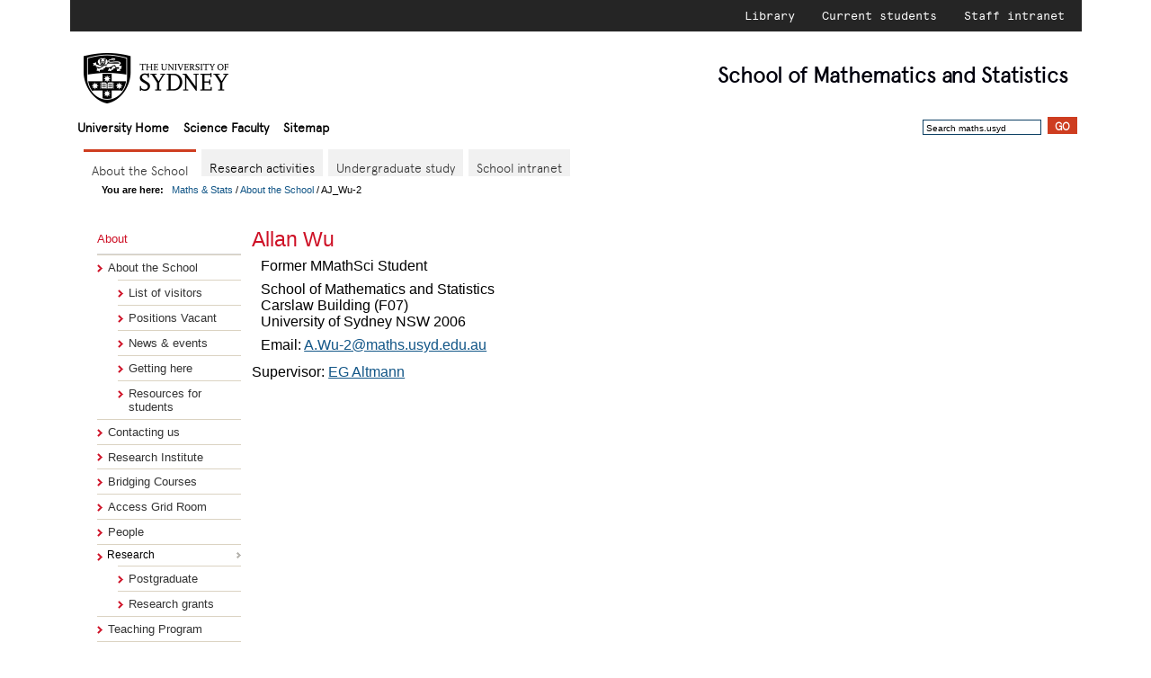

--- FILE ---
content_type: text/html; charset=utf-8
request_url: https://www.maths.usyd.edu.au/ut/people?who=AJ_Wu-2
body_size: 3022
content:
<!DOCTYPE HTML>
<html lang="en-AU">
<head>

<title>
AJ_Wu - USyd Maths & Stats
</title>
<script>
<!--
var tablevel = 'about'
var thisPage = '/u/About/people/AJ_Wu-2.html'
-->
</script>
<script src="/u/SMS/web2015/js/domLib.js"></script>
<script src="/u/SMS/web2015/js/domMenu_var.js"></script>
<script src="/u/SMS/web2015/js/ResearchSubmenu.js"></script>
<style>
@import url(/u/SMS/web2015/styles/domTT.css);
</style>
<script src="/u/SMS/web2015/js/domTT.js"></script>
<script src="/u/SMS/web2015/js/domTT_drag.js"></script>
<script>
var domTT_classPrefix = 'domTTOverlib';
</script>
<script src="/u/SMS/web2015/js/TabsMenu.js"></script>
<meta name="organization" content="School of Mathematics and Statistics, University of Sydney">
<meta http-equiv="Content-Type" content="text/html; charset=utf-8">
<meta name="Generator" content="update">
<link rel="stylesheet" href="/u/SMS/web2015/styles/SMSnew.css" type="text/css" >
<script src="/u/SMS/web2015/js/comp-menu-data.js"></script>
<script src="/u/SMS/web2015/js/compmenz.js"></script>
<meta name="viewport" content="width=device-width">
<script src="/u/SMS/web2015/js/respond.js"></script>
</head>
<body id="body"  onload="populatemenus()"  >

<div class="topheader">
<ul>
<li><a href="https://library.sydney.edu.au/" title="Library">Library</a></li>
<li><a href="https://sydney.edu.au/students/home.html" title="Current students">Current students</a></li>
<li><a href="http://intranet.sydney.edu.au" title="Staff intranet">Staff intranet</a></li>
</ul>
</div>
<div id="head">
<a href="http://sydney.edu.au"><img id="logo" src="/u/SMS/web2015/university_sydney_logo.png" alt="logo"></a>
<div id="tag-line" onclick="location.assign('/')"><span style="white-space:nowrap"><span id="shoolof">School of</span> Mathematics</span>
<span style="white-space:nowrap"> and Statistics</span>
</div>
<ul id="nav-global">
  <li id="homelink"><a href="http://sydney.edu.au/">University Home</a></li>
  <li id="faclink"><a href="http://sydney.edu.au/science/">Science Faculty</a></li>
  <li><a href="/u/SiteMap/">Sitemap</a>
</ul>
<form id="search" action="https://sydney.edu.au/s/search.html"
onsubmit="return checksearch(this);">
<input type="hidden" name="collection" value="Usyd" >
<input type="hidden" name="num_ranks" value="10" >
<input type="text" name="query" class="field" value="Search maths.usyd" onfocus="this.value=''" >
<input type="submit" value="Go" class="button" >
<input type="hidden" name="scope" value="www.maths.usyd.edu.au" >
</form>
</div>
<div class="usyd-page usyd-skin-science usyd-skinned-page" style="position:relative">
<div class="usyd-ui-common-nav">
<img src="/u/SMS/web2015/images/menu.png" alt="menuicon" style="height:30px; float:right; position:relative; right:-10px;" onclick="menutoggle()">
<select id="menuselect" onchange="choosemenu(this.selectedIndex)" style="font-size:70%; padding-right:5px; text-align:right; float:right; position:relative; top:8px; right:-5px; display:inline-block;" size="1">
<option selected style="text-align:right;">Menu Selector</option>
<option style="text-align:right;">About</option>
<option style="text-align:right;">Research</option>
<option style="text-align:right;">Undergraduate study</option>
<option style="text-align:right;">Internal</option>
</select>
</div>
<div class="usyd-ui-header" id="about-heading" style="display:block"><header>
<h2 class="usyd-local-heading">
<a  class="nolink" onclick="choosemenu(menulist[document.getElementById('menuselect').selectedIndex])">
About the School
</a>
</h2>
</header></div>
<nav><div class="togglemenunav" id="about-menu" style="display:block">
</div></nav>
<div class="usyd-ui-header" id="research-heading" style="display:none"><header>
<h2 class="usyd-local-heading">
<a  class="nolink" onclick="choosemenu(menulist[document.getElementById('menuselect').selectedIndex])">
Research
</a>
</h2>
</header></div>
<nav><div class="togglemenunav" id="research-menu" style="display:none">
</div></nav>
<div class="usyd-ui-header" id="current-heading" style="display:none"><header>
<h2 class="usyd-local-heading">
<a  class="nolink" onclick="choosemenu(menulist[document.getElementById('menuselect').selectedIndex])">
Undergraduate Study
</a>
</h2>
</header></div>
<nav><div class="togglemenunav" id="current-menu" style="display:none">
</div></nav>
<div class="usyd-ui-header" id="future-heading" style="display:none"><header>
<h2 class="usyd-local-heading">
<a  class="nolink" onclick="choosemenu(menulist[document.getElementById('menuselect').selectedIndex])">
For Prospective Students
</a>
</h2>
</header></div>
<nav><div class="togglemenunav" id="future-menu" style="display:none">
</div></nav>
<div class="usyd-ui-header" id="internal-heading" style="display:none"><header>
<h2 class="usyd-local-heading">
<a class="nolink" onclick="choosemenu(menulist[document.getElementById('menuselect').selectedIndex])">
Internal Pages
</a>
</h2>
</header></div>
<nav><div class="togglemenunav" id="internal-menu" style="display:none">
</div></nav>
<div id="TabsMenu" style="clear:left;" class="nokiosk">
<script>
  domMenu_activate('TabsMenu');
  var rootMenu = document.getElementById('TabsMenu-0')
</script>
</div>
<div class="breadcrumbs"><b>You are here: &nbsp;&nbsp;</b><a href="/">Maths &amp; Stats</a> /
          <a href="/u/About/">About the School</a> /
              AJ_Wu-2</div>
        <div id="tabunderscore"></div>
        <div id="mid" class="clearfix">
            <!-- (menus pane) -->
<div id="menu" class="withtabs nokiosk">
                        <dl>
                            <dt>About</dt>
                            <dd>
<ul>
<li class="static"><a href="/u/About/">About the School</a>
<ul>
    <li><a href="/ut/visitors">List of visitors</a></li>
    <li><a href="/u/About/Vacancies.html">Positions Vacant</a></li>
    <li><a href="/u/About/news.html">News &amp; events</a></li>
</ul>
<ul>
  <li><a href="/u/About/Carslaw.html">Getting here</a></li>
  <li><a href="/u/About/Students.html">Resources for students</a></li>
</ul>
</li>
<li class="static"><a href="/u/About/Contact.html">Contacting us</a></li>
<li class="static"><a href="https://mathematical-research-institute.sydney.edu.au">Research Institute</a></li>
<li class="static"><a href="/u/BC/">Bridging Courses</a></li>
<li class="static"><a href="/u/UG/accessgrid.html">Access Grid Room</a></li>
<li class="static"><a href="/ut/people.html">People</a></li>
<li class="static"><div class="dropdownroot" id="ResearchSubmenu" style="width: 100%">
    <noscript><a href="/res/Research.html">Research</a></noscript></div>
       <script>domMenu_activate('ResearchSubmenu');
       </script><ul>
     <li><a href="/u/PG/">Postgraduate</a></li>
     <li><a href="/res/Projects.html">Research grants</a></li>
    </ul>
</li>
<li class="static"><a href="/u/UG/">Teaching Program</a></li>
<li class="static"><a href="/u/SiteMap/">Sitemap</a></li>
<li class="static"><a href="/u/About/search.html">Search</a></li>
</ul>
</dd>
               </dl>
        </div>
<div id="content" class="withtabs nofeature">
<div id="w4">
<h1 class="top"> Allan Wu
</h1>
<table style="float:left; margin-bottom:10px;">
<tr>
<td>
Former MMathSci Student
<br/>
<div>
    <p id="location">
    School of Mathematics and Statistics<br>
       Carslaw Building (F07)<br>
       University of Sydney NSW 2006
    </p>
</div>
<div style="clear:left">
</div>
<div style="clear:left">
</div>
<div style="clear:left; margin-top:5px">Email: <a href="mailto:A.Wu-2@maths.usyd.edu.au">A.Wu-2@maths.usyd.edu.au</a>
</div>
</td>
</tr>
</table>
<div style="clear:left;">
<p>
     Supervisor: <a href="/ut/people?who=EG_Altmann">EG Altmann</a><br>
</p>
</div>
</div>
</div>
</div>
<div id="foot" >
<div id="sitemap">
<h2>Maths & Stats website:</h2>
<ul>
<li><a href="/u/About">About</a></li>
<li><a href="/ut/people.html">People</a></li>
<li><a href="/res/Research.html">Research</a></li>
<li><a href="/u/PG/">Postgraduate Program</a></li>
<li><a href="/u/UG/">Undergraduate Program</a></li>
<li><a href="/u/PS/">Prospective Students</a></li>
  <li><a href="/u/SiteMap/">Sitemap</a></li>
</ul>
</div>
<div id="extrafoot">
<form action="/ut/loc/aboutprofile.py?who=AJ_Wu-2" method="post" onclick="this.submit()"
style="display:inline; cursor:pointer;" title="www.maths.usyd.edu.au/ut/loc/aboutprofile.py?who=AJ_Wu-2">
<input type="hidden" name="query" value="who::AJ_Wu-2">
<input type="hidden" name="files" value="/u/SMS/web2015/styles/SMSnew.css,/u/SMS/web2015/js/domLib.js,/u/SMS/web2015/js/domMenu_var.js,/u/SMS/web2015/js/ResearchSubmenu.js,/u/SMS/web2015/js/domTT.js,/u/SMS/web2015/js/domTT_drag.js,/u/SMS/web2015/js/TabsMenu.js,/u/SMS/web2015/js/comp-menu-data.js,/u/SMS/web2015/js/compmenz.js,/u/SMS/web2015/js/respond.js,/u/SMS/web2015/update/template2017.txt,/u/SMS/web2015/update/setvariables.txt,/u/SMS/web2015/update/pageparts.txt,/u/SMS/web2015/update/head-extra.txt,/u/SMS/web2015/update/breadcrumbs.txt,/u/SMS/web2015/update/aboutmenu.txt,/u/About/people/personpage.txt,profilevariables.txt,usual.profile,photoandaddress.ins,pgstdnt.ins,description.ins,resgp.ins,personalinsert.ins,visitorintern.ins,timetable.ins">
<input type="hidden" name="viahttp" value="">
<span><a>About this page</a></span>
</form> &nbsp;&nbsp;
<span style="font-size:80%;">[<strong>Last&nbsp;updated:</strong> Wednesday&nbsp;21&nbsp;January&nbsp;2026
at 01:13&nbsp;pm.
For questions or comments please contact
<a href="mailto:webmaster@maths.usyd.edu.au">webmaster@maths.usyd.edu.au</a>.]</span>
</div>
<div id="legal">
<p>&copy; 2002-2026 The University of Sydney.<br>
<strong>ABN:</strong>&nbsp;15&nbsp;211&nbsp;513&nbsp;464.
<strong>CRICOS number:</strong>&nbsp;00026A.
<strong>Phone:</strong>&nbsp;+61&nbsp;2&nbsp;9351&nbsp;2222.<br>
<strong>Authorised&nbsp;by:</strong>&nbsp;Head, School of Mathematics and Statistics.
</p>
<p id="foot-links"><a href="http://sydney.edu.au/contact.shtml">Contact the University</a> |
<a href="http://sydney.edu.au/disclaimer.shtml">Disclaimer</a> |
<a href="http://sydney.edu.au/privacy.shtml">Privacy</a> |
<a href="http://sydney.edu.au/accessibility.shtml">Accessibility</a>
</p>
</div>
</div>
</div>

</body>
</html>


--- FILE ---
content_type: text/css; charset=utf-8
request_url: https://www.maths.usyd.edu.au/u/SMS/web2015/styles/SMSnew.css
body_size: 13866
content:
@font-face {
font-family: 'Apercu Pro';
src: url("/u/SMS/web2015/fonts/apercu_light_pro.eot");
src: url("/u/SMS/web2015/fonts/apercu_light_pro.eot") format("embedded-opentype"),
     url("/u/SMS/web2015/fonts/apercu_light_pro.woff") format("woff"),
     url("/u/SMS/web2015/fonts/apercu_light_pro_95.otf") format("opentype"),
     url("/u/SMS/web2015/fonts/apercu_light_pro.svg") format("svg");
}
@font-face{font-family:Antwerp;
    src:url(/u/SMS/web2015/fonts/Antwerp-Regular.eot);
    src:url(/u/SMS/web2015/fonts/Antwerp-Regular.eot?#iefix) format("embedded-opentype"),
        url(/u/SMS/web2015/fonts/Antwerp-Regular.woff) format("woff"),
        url(/u/SMS/web2015/fonts/Antwerp-Regular.ttf) format("truetype"),
        url(/u/SMS/web2015/fonts/Antwerp-Regular.svg#Antwerp-Regular) format("svg");
    font-style:normal;
    font-weight:400;}
/*
    text-rendering:optimizeLegibility 
*/
@font-face{font-family:Antwerp;
    src:url(/u/SMS/web2015/fonts/Antwerp-Italic.eot);
    src:url(/u/SMS/web2015/fonts/Antwerp-Italic.eot?#iefix) format("embedded-opentype"),
        url(/u/SMS/web2015/fonts/Antwerp-Italic.woff) format("woff"),
        url(/u/SMS/web2015/fonts/Antwerp-Italic.ttf) format("truetype"),
        url(/u/SMS/web2015/fonts/Antwerp-Italic.svg#Antwerp-Italic) format("svg");
    font-style:italic;
    font-weight:400;}
/*
    text-rendering:optimizeLegibility 
*/
@font-face{font-family:Antwerp;
    src:url(/u/SMS/web2015/fonts/Antwerp-Bold.eot);
    src:url(/u/SMS/web2015/fonts/Antwerp-Bold.eot?#iefix) format("embedded-opentype"),
        url(/u/SMS/web2015/fonts/Antwerp-Bold.woff) format("woff"),
        url(/u/SMS/web2015/fonts/Antwerp-Bold.ttf) format("truetype"),
        url(/u/SMS/web2015/fonts/Antwerp-Bold.svg#Antwerp-Bold) format("svg");
    font-style:normal;
    font-weight:700;}
/*
    text-rendering:optimizeLegibility 
*/
@font-face{font-family:Antwerp;
    src:url(/u/SMS/web2015/fonts/Antwerp-BoldItalic.eot);
    src:url(/u/SMS/web2015/fonts/Antwerp-BoldItalic.eot?#iefix) format("embedded-opentype"),
        url(/u/SMS/web2015/fonts/Antwerp-BoldItalic.woff) format("woff"),
        url(/u/SMS/web2015/fonts/Antwerp-BoldItalic.ttf) format("truetype"),
        url(/u/SMS/web2015/fonts/Antwerp-BoldItalic.svg#Antwerp-BoldItalic) format("svg");
    font-style:italic;
    font-weight:700;}
/*
    text-rendering:optimizeLegibility 
*/
@font-face{font-family:Antwerp;
    src:url(/u/SMS/web2015/fonts/Antwerp-Light.eot);
    src:url(/u/SMS/web2015/fonts/Antwerp-Light.eot?#iefix) format("embedded-opentype"),
        url(/u/SMS/web2015/fonts/Antwerp-Light.woff) format("woff"),
        url(/u/SMS/web2015/fonts/Antwerp-Light.ttf) format("truetype"),
        url(/u/SMS/web2015/fonts/Antwerp-Light.svg#Antwerp-Light) format("svg");
    font-style:normal;
    font-weight:100;}
/*
    text-rendering:optimizeLegibility 
*/
@font-face{font-family:Antwerp;
    src:url(/u/SMS/web2015/fonts/Antwerp-LightItalic.eot);
    src:url(/u/SMS/web2015/fonts/Antwerp-LightItalic.eot?#iefix) format("embedded-opentype"),
        url(/u/SMS/web2015/fonts/Antwerp-LightItalic.woff) format("woff"),
        url(/u/SMS/web2015/fonts/Antwerp-LightItalic.ttf) format("truetype"),
        url(/u/SMS/web2015/fonts/Antwerp-LightItalic.svg#Antwerp-LightItalic) format("svg");
    font-style:italic;
    font-weight:100;}
/*
    text-rendering:optimizeLegibility 
*/
@font-face{font-family:AntwerpMedium;
    src:url(/u/SMS/web2015/fonts/Antwerp-Medium.eot);
    src:url(/u/SMS/web2015/fonts/Antwerp-Medium.eot?#iefix) format("embedded-opentype"),
        url(/u/SMS/web2015/fonts/Antwerp-Medium.woff) format("woff"),
        url(/u/SMS/web2015/fonts/Antwerp-Medium.ttf) format("truetype"),
        url(/u/SMS/web2015/fonts/Antwerp-Medium.svg#Antwerp-Medium) format("svg");
    font-style:normal;
    font-weight:300;}
/*
    text-rendering:optimizeLegibility 
*/
@font-face{font-family:AntwerpMedium;
    src:url(/u/SMS/web2015/fonts/Antwerp-MediumItalic.eot);
    src:url(/u/SMS/web2015/fonts/Antwerp-MediumItalic.eot?#iefix) format("embedded-opentype"),
        url(/u/SMS/web2015/fonts/Antwerp-MediumItalic.woff) format("woff"),
        url(/u/SMS/web2015/fonts/Antwerp-MediumItalic.ttf) format("truetype"),
        url(/u/SMS/web2015/fonts/Antwerp-MediumItalic.svg#Antwerp-MediumItalic) format("svg");
    font-style:italic;
    font-weight:300;}
/*
    text-rendering:optimizeLegibility 
*/
@font-face{font-family:AntwerpSemibold;
    src:url(/u/SMS/web2015/fonts/Antwerp-SemiBold.eot);
    src:url(/u/SMS/web2015/fonts/Antwerp-SemiBold.eot?#iefix) format("embedded-opentype"),
        url(/u/SMS/web2015/fonts/Antwerp-SemiBold.woff) format("woff"),
        url(/u/SMS/web2015/fonts/Antwerp-SemiBold.ttf) format("truetype"),
        url(/u/SMS/web2015/fonts/Antwerp-SemiBold.svg#Antwerp-SemiBold) format("svg");
    font-style:normal;
    font-weight:700;}
/*
    text-rendering:optimizeLegibility 
*/
@font-face{font-family:AntwerpSemibold;
    src:url(/u/SMS/web2015/fonts/Antwerp-SemiBoldItalic.eot);
    src:url(/u/SMS/web2015/fonts/Antwerp-SemiBoldItalic.eot?#iefix) format("embedded-opentype"),
        url(/u/SMS/web2015/fonts/Antwerp-SemiBoldItalic.woff) format("woff"),
        url(/u/SMS/web2015/fonts/Antwerp-SemiBoldItalic.ttf) format("truetype"),
        url(/u/SMS/web2015/fonts/Antwerp-SemiBoldItalic.svg#Antwerp-SemiBoldItalic) format("svg");
    font-style:italic;
    font-weight:700;}
/*
    text-rendering:optimizeLegibility 
*/
@font-face{font-family:Apercu;
    src:url(/u/SMS/web2015/fonts/apercu_regular_pro.eot);
    src:url(/u/SMS/web2015/fonts/apercu_regular_pro.eot?#iefix) format("embedded-opentype"),
        url(/u/SMS/web2015/fonts/apercu_regular_pro.woff) format("woff"),
        url(/u/SMS/web2015/fonts/apercu_regular_pro.ttf) format("truetype"),
        url(/u/SMS/web2015/fonts/apercu_regular_pro.svg#apercu_regular_pro) format("svg");
    font-style:normal;
    font-weight:400;}
/*
    text-rendering:optimizeLegibility 
*/
@font-face{font-family:Apercu;
    src:url(/u/SMS/web2015/fonts/apercu_regular_italic_pro.eot);
    src:url(/u/SMS/web2015/fonts/apercu_regular_italic_pro.eot?#iefix) format("embedded-opentype"),
        url(/u/SMS/web2015/fonts/apercu_regular_italic_pro.woff) format("woff"),
        url(/u/SMS/web2015/fonts/apercu_regular_italic_pro.ttf) format("truetype"),
        url(/u/SMS/web2015/fonts/apercu_regular_italic_pro.svg#apercu_regular_italic_pro) format("svg");
    font-style:italic;
    font-weight:400;}
/*
    text-rendering:optimizeLegibility 
*/
@font-face{font-family:Apercu;
    src:url(/u/SMS/web2015/fonts/apercu_bold_pro.eot);
    src:url(/u/SMS/web2015/fonts/apercu_bold_pro.eot?#iefix) format("embedded-opentype"),
        url(/u/SMS/web2015/fonts/apercu_bold_pro.woff) format("woff"),
        url(/u/SMS/web2015/fonts/apercu_bold_pro.ttf) format("truetype"),
        url(/u/SMS/web2015/fonts/apercu_bold_pro.svg#apercu_bold_pro) format("svg");
    font-style:normal;
    font-weight:700;}
/*
    text-rendering:optimizeLegibility 
*/
@font-face{font-family:Apercu;
    src:url(/u/SMS/web2015/fonts/apercu_bold_italic_pro.eot);
    src:url(/u/SMS/web2015/fonts/apercu_bold_italic_pro.eot?#iefix) format("embedded-opentype"),
        url(/u/SMS/web2015/fonts/apercu_bold_italic_pro.woff) format("woff"),
        url(/u/SMS/web2015/fonts/apercu_bold_italic_pro.ttf) format("truetype"),
        url(/u/SMS/web2015/fonts/apercu_bold_italic_pro.svg#apercu_bold_italic_pro) format("svg");
    font-style:italic;
    font-weight:700;}
/*
    text-rendering:optimizeLegibility 
*/
@font-face{font-family:Apercu;
    src:url(/u/SMS/web2015/fonts/apercu_light_pro.eot);
    src:url(/u/SMS/web2015/fonts/apercu_light_pro.eot?#iefix) format("embedded-opentype"),
        url(/u/SMS/web2015/fonts/apercu_light_pro.woff) format("woff"),
        url(/u/SMS/web2015/fonts/apercu_light_pro.ttf) format("truetype"),
        url(/u/SMS/web2015/fonts/apercu_light_pro.svg#apercu_light_pro) format("svg");
    font-style:normal;
    font-weight:100;}
/*
    text-rendering:optimizeLegibility 
*/
@font-face{font-family:Apercu;
    src:url(/u/SMS/web2015/fonts/apercu_light_italic_pro.eot);
    src:url(/u/SMS/web2015/fonts/apercu_light_italic_pro.eot?#iefix) format("embedded-opentype"),
        url(/u/SMS/web2015/fonts/apercu_light_italic_pro.woff) format("woff"),
        url(/u/SMS/web2015/fonts/apercu_light_italic_pro.ttf) format("truetype"),
        url(/u/SMS/web2015/fonts/apercu_light_italic_pro.svg#apercu_light_italic_pro) format("svg");
    font-style:italic;
    font-weight:100;}
/*
    text-rendering:optimizeLegibility 
*/
@font-face{font-family:Apercu;
    src:url(/u/SMS/web2015/fonts/apercu_medium_pro.eot);
    src:url(/u/SMS/web2015/fonts/apercu_medium_pro.eot?#iefix) format("embedded-opentype"),
        url(/u/SMS/web2015/fonts/apercu_medium_pro.woff) format("woff"),
        url(/u/SMS/web2015/fonts/apercu_medium_pro.ttf) format("truetype"),
        url(/u/SMS/web2015/fonts/apercu_medium_pro.svg#apercu_medium_pro) format("svg");
    font-style:normal;
    font-weight:300;}
/*
    text-rendering:optimizeLegibility 
*/
@font-face{font-family:Apercu;
    src:url(/u/SMS/web2015/fonts/apercu_medium_italic_pro.eot);
    src:url(/u/SMS/web2015/fonts/apercu_medium_italic_pro.eot?#iefix) format("embedded-opentype"),
        url(/u/SMS/web2015/fonts/apercu_medium_italic_pro.woff) format("woff"),
        url(/u/SMS/web2015/fonts/apercu_medium_italic_pro.ttf) format("truetype"),
        url(/u/SMS/web2015/fonts/apercu_medium_italic_pro.svg#apercu_medium_italic_pro) format("svg");
    font-style:italic;
    font-weight:300;}
/*
    text-rendering:optimizeLegibility 
*/
@font-face{font-family:"Apercu Mono";
    src:url(/u/SMS/web2015/fonts/apercu_mono_pro.eot);
    src:url(/u/SMS/web2015/fonts/apercu_mono_pro.eot?#iefix) format("embedded-opentype"),
        url(/u/SMS/web2015/fonts/apercu_mono_pro.woff) format("woff"),
        url(/u/SMS/web2015/fonts/apercu_mono_pro.ttf) format("truetype"),
        url(/u/SMS/web2015/fonts/apercu_mono_pro.svg#apercu_mono_pro) format("svg");
    font-style:normal;
    font-weight:400;}
/*
    text-rendering:optimizeLegibility 
*/
html,body,div,span,iframe,h1,h2,h3,h4,h5,h6,p,a,dl,dt,dd,ol,ul,li,form,table,tbody,tfoot,thead,tr,th,td,aside,footer,header,menu,nav
{margin:0;padding:0;border:0;font-size:100%;vertical-align:baseline}
div.preview{padding:5px 20px;}
html{line-height:normal;}
ul{list-style:none}
table{border-collapse:collapse;border-spacing:0}
th,td{text-align:left;font-weight:normal;vertical-align:middle}
a img{border:0}
html{font-family:Arial,sans-serif;color:black;background:#fff}
a{color:#195b98}
a:hover{text-decoration:none}
a:visited{color:#6e219e}
a:active{color:#2176c3;background-color:transparent}
h1,h2,h3,h4,h5,h6,.usyd-h1,.usyd-h2,.usyd-h3,.usyd-h5,.usyd-h5,.usyd-h6{margin-top:10px;margin-bottom:10px}
h1 a,h2 a,h3 a,h4 a,h5 a,h6 a,.usyd-h1 a,.usyd-h2 a,.usyd-h3 a,.usyd-h5 a,.usyd-h5 a,.usyd-h6 a{text-decoration:none}
h1 a:hover,h2 a:hover,h3 a:hover,h4 a:hover,h5 a:hover,h6 a:hover,.usyd-h1 a:hover,.usyd-h2 a:hover,.usyd-h3 a:hover,.usyd-h5 a:hover,.usyd-h5 a:hover,.usyd-h6 a:hover{text-decoration:underline}
div.preview{ background-color: #ddffee;}
table#BobPhobia1.lfp{background-color:#fff; margin:15px auto; border:1px solid #ccccff; padding:15px;}
table#BobPhobia1.lfp td{padding:5px; background-color:#ddffff; text-align:center; border:1px solid #cc9999;}
table#BobPhobia2.lfp{background-color:#fff; margin:15px auto; border:1px solid #ccccff; padding:15px;}
table#BobPhobia2.lfp td{padding:5px; background-color:#ddffff; text-align:center; border:1px solid #cc9999;}
/*
#lfpcontent form{float:left; clear;left;}
#lfpcontent center{float:left; clear;left;}
#lfpcontent h2{float:left; clear;left;}
*/
ul.lfp{display:inline-block; width:400px; vertical-align:text-top;}
body#body
  {margin:0px auto;
   min-width:280px;
   max-width:1125px;
   }
table tr td
  {padding:2px 10px;
   vertical-align: top;}
table.compact tr td
  {padding:0px 4px;
   vertical-align: top;}
table.chckmks tr td
  {padding:0;
   vertical-align: bottom;
   text-align:center;}
table.chckmks
  {background-color:#eeeeee;
   margin-top:15px;}
table.chckmks tr
  {vertical-align:bottom;}
table tr td b
  {white-space:nowrap;}
div.bt
  {margin:0px 0px 0px 10px;
   font-size:80%;
   padding:0px;
   }
div.usyd-page
  {clear:both;
   max-width:1125px;
   padding:0px 15px;
  }
a:link,a:hover,a:visited
  {text-decoration:none;
   }
.nowrap
  {white-space:nowrap
   }
#content span.tt
  {font-family:monospace;}
#content span.rm
  {font-family:serif;}
#content span.nobreak
  {white-space:nowrap;}
#content span.ninety
  {font-size:90%;}
ul
  {list-style:none;
   }
a img,:link img,:visited img
  {border:none;
   }
/* Hides from IE-mac \*/ * html .clearfix
  {height:1%;
   }
* html div#w1,* html div#w2,* html div#w3
  {height:0;
   }
/* End hide from IE-mac */ a
  {text-decoration:none;
   color:#125687;
   }
a:hover
  {text-decoration:underline;
   }
a.button
  {margin:0;
   padding:.1em .4em;
   }
a.button:hover
  {text-decoration:underline;
   }
#head input
  {font-size:0.8em;
   }
#head input.field
  {height:1.3em;
   padding:.2em 0 0 .3em;
   margin:0 0 -0.1em 0;
   font-size:0.8em;
   border:1px solid #0d4064;
   }
input.button,a.button
  {font-weight:bold;
   color:#fff;
   height:1.3em;
   vertical-align:bottom;
   background:#ce1126;
   padding:0 .5em;
   margin-left: .2em;
   text-transform:uppercase;
   border:none;
   }
input.button:hover,a.button:hover
  {background-color:#d53447;
   text-decoration:underline;
   }
select
  {font-size:1em;
   border:1px solid #0d4064;
   }
ul
  {margin-bottom:1em;
   }
#content ol li
  {padding-left:0.5em;
   }
#head a
  {color:#fff;
   }
#twitterdiv
  {margin-top:15px;
   }
.breadcrumbs
  {font-size:70%;
   position:relative;
   padding:2px 3px 2px 20px;
   }
.breadcrumb.moved
  {font-size:70%;
   position:relative;
   padding:2px 3px 2px 20px;
   }
#menu
  {float:left;
   clear:left;
   width:160px;
   margin:40px 10px 10px 15px;
   text-align:left;
   font-size:0.72rem;
   }
#menu dt
  {letter-spacing:-1px;
   font:bold 1.1em Arial,Helvetica,sans-serif;
   }
#sidebar dt
  {letter-spacing:-1px;
   font:1rem Arial,Helvetica,sans-serif;
   }
#menu dd
  {margin-bottom:1.4em;
   }
#menu ul
  {margin:.8em 0 0 0;
   border-top:1px solid #d6d6d6;
   }
#menu ul li
  {padding:0;
   margin:0;
   list-style-type:none;
   list-style-image:none;
   border-top:1px solid #dbd3c2;
   }
#menu ul li a
  {font-size:0.81rem;
   color:#333;
   padding:.46em 0 .46em 1em;
   margin:0;
   font-weight:normal;
   display:block;
   background:transparent url('/u/SMS/web2015/images/list-item-red-caret.gif') 0em .73em no-repeat;
   }
#menu ul li a:hover,#menu ul li a.active:hover
  {background-color:#fafafa;
   text-decoration:underline;
   color:#125687;
   }
#menu ul li a.active
  {background-color:#fafafa;
   }
#menu dt
  {color:#ce1126;
   letter-spacing:normal;
   font-weight:400;
   }
#sidebar dt
  {color:#ce1126;
   padding:0px 0px 5px 0px;
   letter-spacing:normal;
   font-weight:300;
   }
#sidebar dl
  {margin-bottom:5px;
   }
#menu dt a
  {text-decoration:none;
   color:#AB2B34;
   }
#menu dt a:hover
  {text-decoration:none;
   color:#cd343e;
   }
#menu ul li ul
  {padding:0 0 0 2em;
   border-top:none;
   margin:0;
   }
body #content #ttdiv{
   display:block;
   background-color:#f8f8ff;
   padding:5px 0px 0px 0px;
   margin:0px 0px 0px 0px;
   border:2px solid #e6e6ff;
   vertical-align:bottom;
   width:100%;
   overflow-x:auto;
   overflow-y:hidden;
   }
body #content #ttdiv.profilepage{
   clear:left;
   padding:0px;
   background-color:#ffffff;
   border:none;
   }
#content div.widecontent{
   display:block;
   padding:5px 0px 0px 0px;
   margin:0;
   vertical-align:bottom;
   width:100%;
   overflow-x:auto;
   overflow-y:visible;
   }
#content a,#sidebar a,#footer a
  {text-decoration:underline;
   }
#content a:hover,#sidebar a:hover,#footer a:hover
  {text-decoration:none;
   }
#content
  {padding:0 22.7px;
   margin-left:165px;
   }
#content.nomenu
  {padding:0 22.7px;
   margin-left:0px;
   }
#content #w4
  {float:left;
   width: 100%;
   margin-top:1em;
   padding-bottom:2.27em;
   text-align:left;
   }
/* #content .first
  {margin-top:0;
   } */
#content h1,#content h2,#content h3,#content h4,#content h5,#content h6
  {color:#ce1126;
   margin:.4em 0 0 0;
   font-weight:normal;
   }
#content h1
  {clear:left;
   font-size:1.44em;
   margin:0.8em 0 0.2em 0;
   }
#content h2.big
  {font-size:1.2em;
   margin:0.8em 0 0.1em 0;
   }
#content h1 br
  {margin:0.4em 0 0.4em 0;
   }
/* #content h1.first
  {margin-top:0;
   } */
/* #content h1:first-child
  {margin-top:5px;
   } */
#content h1 a,#content h2 a,#content h3 a,#content h4 a,#content h5 a,#content h6 a
  {color:#ce1126;
   text-decoration:none;
   }
#content h1 a[href]:hover,#content h2 a[href]:hover,#content h3 a[href]:hover,#content h4 a[href]:hover,#content h5 a[href]:hover,#content h6 a[href]:hover
  {text-decoration:underline;
   }
#content h1 a[href],#content h2 a[href],#content h3 a[href],#content h4 a[href],#content h5 a[href],#content h6 a[href]
  {background:url('/u/SMS/web2015/images/grey_caret.gif') no-repeat center right;
   padding-right:10px;
   }
#content h1 a.nocaret[href],#content h2 a.nocaret[href],#content h3 a.nocaret[href],#content h4 a.nocaret[href],#content h5 a.nocaret[href],#content h6 a.nocaret[href]
  {background:none;
   padding-right:0px;
   }
#content h1 a[href]:hover,#content h2 a[href]:hover,#content h3 a[href]:hover,#content h4 a[href]:hover,#content h5 a[href]:hover,#content h6 a[href]:hover
  {background:url('/u/SMS/web2015/images/red_caret.gif') no-repeat center right;
   }
#content p
  {margin:.5em auto .5em 0em;
   }
#content ul li
  {list-style-image:url('/u/SMS/web2015/images/list-item-square.gif')
   }
#w2 #content ul.sublist li
  {list-style-type:none; list-style-image:none; padding-left:25px;
   }
#content td p,#content td li,#content th p
  {font-size:1em;
   }
#content ol
  {margin:.5em 0;
   padding:0 0 0 2.727em;
   }
#content ul
  {margin:.5em 0;
   padding:0 0 0 2.727em;
   }
#content ul li
  {margin:.2em 0;
   padding:0;
   }
#sidebar
  {float:right;
   background-color: #eeeeee;
   width:168px;
   margin: 5px 0px 15px 15px;
   padding:10px;
   font-size:0.8rem;
   border:1px solid #cccccc;
   text-align:left;
   overflow:hidden;
   }
body#body #sidebar div table tr td a
   {font-size:81%}
#head{
   color: #00000D;
   background: #fff;
   padding: 0px;
   border-right: 0px solid #fff;
   margin:0px auto 0px auto;
   max-width:1125px;
}
#head ul#nav-global{
   display:inline-block;
   float:left;
   clear:left;
   padding:0px;
   margin-bottom:15px;
   font-family: "Apercu Pro", Arial, Helvetica, sans-serif;
}
#head #nav-global li
  {display:inline;
   float:left;
   }
#head #nav-global li.active{
   background: none;
}
#head ul#nav-global a{
   color: #000000;
   font-size: 0.9rem;
   font-weight: 700;
   padding: 0px 8px;
   text-transform: none;
}
#head form#search{
   float: right;
   clear:right;
   padding: 0px;
   margin-right: 5px;
}
#search ul{
   width: 99%;
   border: 1px solid #f1f1f1;
}
#head form{
   font-size: 81%;
}
#head input.button{
   color: #FFF;
   font-family: "Apercu Pro", Arial, Helvetica, sans-serif;
   font-size: 0.9em;
   font-weight: 700;
   min-width: 33px;
   height: 19px;
   background-color: #CE3D20;
   cursor: pointer;
}
.topheader{
    height: 25px;
    max-width:1125px;
    margin: 0px auto 0px auto;
    padding-bottom: 2px;
    padding-top: 8px;
    background-color: #252525;
    width: 100%;
}
.topheader.colour{
    background-color: #000066;
}
.topheader ul{
    padding-right: 9px;
    height: 20px;
    float:right;
}
.topheader li{
    list-style: none;
    float: left;
    margin-bottom:6px;
    padding: 0px 10px 0px 20px;
}
.topheader a{
   color: #ffffff;
   text-decoration: none;
   font-family: "Apercu Mono", Courier, monospace;
   font-size: 80%;
}
#tag-line {
    color: #00000D;
    font-family: "Apercu Pro", Arial, Helvetica, sans-serif;
    font-size: 150%;
    font-weight: 700;
    float: right;
    clear: right;
    cursor: pointer;
    vertical-align: bottom;
    text-align:right;
    max-width:65%;
    line-height: 103%;
    padding:0;
    margin: 35px 15px 35px 0px;
}
#logo {display:block;
    float:left;
    margin:24px 0px 15px 15px;
}
div.togglemenunav {
    margin-left: 30px;
    margin-right: 30px;
}
div.togglemenunav li {
    width:100%;
    white-space: nowrap;
    overflow:hidden;
}
ul li ul
  {padding:0 0 0 2em;
   border-top:none;
   margin:0;
   }
ul li i
  {font-style:italic;}
ul.togglemenu li ul
  {padding:0;
  }
ul.togglemenu li ul li ul
  {padding:0;
  }
.togglemenu a:hover
  {text-decoration:underline;}
.togglemenu a.nolink:hover
  {text-decoration:none;
   color:#999999;
   cursor:default;}
h2.usyd-local-heading a.nolink
  {text-decoration:none;}
@media(max-width:750px){
#content #w4 h1{
    margin-top:0;
}
#sidebar{
    width:180px;
    overflow:hidden;
}
#tag-line {
    max-width:300px;
    margin:25px 15px 22px 0px;
    padding:0;
}
input.button {
    margin-right:10px;
}
body#body {
    margin:0;
}
}
@media(max-width:565px){
#tag-line {
    font-size: 110%;
    max-width: 220px;
    margin:28px 0px 15px 0px;
}
.usyd-page.usyd-skin-science.usyd-skinned-page{
    padding:0px;
}
#head #nav-global #homelink{
    display:none;
}
.breadcrumbs{
    font-size:60%;
}
.breadcrumb.moved{
    font-size:60%;
}
}
@media(max-width:490px){
.topheader li{
    list-style: none;
    float: left;
    padding: 0px 10px;
}
#head ul#nav-global a{
    font-size:81%;
    padding:0px 4px;
}
#tag-line {
    font-size: 1rem;
    overflow: hidden;
    margin:25px 10px 9px 0px;
}
#logo {
    width:110px;
    margin-bottom:4px;
}
#content {
    padding:0px 4px;
}
#sidebar{float:none;
    width:90%;
    margin:0px auto 13px auto;
}
#content #w4 h2.section.short{
    max-width:100%;
}
}
@media(max-width:450px){
input.button{
    margin-right:0px;
}
#content #w4{
    min-width:270px;
}
}
@media(max-width:370px){
#head #nav-global #faclink{
    display:none;
}
.topheader {
    height:16px;
    padding:0px 0px 3px 0px;
    font-size:90%;
}
#logo {
    margin-top:12px;
}
#head {
    margin-bottom:0px;
}
#sidebar {
    width:226px;
    float:none;
    padding:3px 10px 1px 10px;
    margin:2px auto 10px auto;
}
#content h1{
    font-size: 1.2em;
}
#content #w4 {
    font-size: 0.9em;
}
#tag-line {
    width: 120px;
    overflow: hidden;
    font-size: 0.9em;
    margin:13px 10px 12px 0px;
}
#shoolof {
    display:none;
}
}
#foot
  {padding:1.3em 0 0 0;
   font-size:81%;
   margin:0 .833em 0 .833em;
   clear:both;
   text-align:left;
   line-height:130%;
   border-top: 1px solid #7faf9f;
   }
#foot a
  {text-decoration:underline;
   }
#foot a:hover
  {text-decoration:none;
   }
#extrafoot a
  {text-decoration:underline;
   }
#foot #extrafoot
  {padding:0.5em 0 0 0;
   font-size:0.9rem;
   line-height:105%;
   max-width:95%;
   overflow:hidden;
   margin:5px 0px 5px 20px;
   border-top: 1px dotted #bf4f4f;
   }
#extrafoot a:hover
  {text-decoration:none;
   }
#foot p
  {margin:0.1em 0 0.1em 0;
   font-size:.95em;
   }
#foot #legal
  {padding:0.5em 0 0 0;
   clear:both;
   overflow:hidden;
   font-size:90%;
   max-width:95%;
   line-height:108%;
   border-top: 1px dotted #bf4f4f;
   margin:0px 0px 20px 20px;
   }
#foot #sitemap
  {margin-bottom:5px;
   }
#foot #sitemap h2
  {font-size:1em;
   margin:0 0 0 0.5em;
   padding:0;
   color:#ce1126;
   }
#foot #sitemap ul
  {width:100%;
   display:inline-block;
   margin-left:0.4em;
   margin-bottom:0px;
   padding-left:0;}
#foot #sitemap ul li
  {margin:.2em 0 0 0;
   float:left;
   list-style-type:none;
   list-style-image:none;
   background:transparent url(../images/list-item-red-caret-small.gif) no-repeat .182em .273em;
   }
#foot #sitemap ul li a
  {margin-left:1.3em;
   margin-right:5px;
   white-space:nowrap;
   }
#foot #sitemap ul li a:after
  {content:" ";
   white-space:normal;
   }
.usyd-ui-common-nav:after{clear:both}
@media(min-width:768px){.usyd-ui-common-nav {display:none}
.usyd-local-heading{display:none}
ul#togglemenu>li{display:none}
.togglemenunav h2{display:none}
.togglemenu{display:none}
.usyd-ui-common-nav select{display:none}
}
@media(max-width:767px){.togglemenunav{position:relative;margin-top:-20px}
body{padding-left:0;padding-right:0}
.usyd-ui-common-nav{height:30px; border-top: none;padding:0 20px;color:white;background:#eee;margin:0 0 20px 0}
#TabsMenu{
    display:none;
}
#menu{
    display:none;
}
.domMenu_subMenuBar{
    display:none;
}
.breadcrumbs{
    padding:2px 0px;
}
#content{
   margin:0px;
}
#content #w4{
   float:none;
}
#content #ttdiv{
   display:none;
}
}
.usyd-local-heading{font-weight:normal;font-size:70%;margin-top:0;margin-bottom:0;padding:1px 10px; text-align:right;}
.usyd-local-heading{margin-bottom:10px}
.usyd-skin-science .usyd-local-heading{color:white;background-color:#e37222}
.usyd-skin-science .usyd-local-heading a{color:white}
ul,ol{margin:0;padding:0}

.usyd-skinned-page .togglemenunav >h2{position:absolute; top:-60px; height:30px; right:-30px; padding:8px 10px 0px 10px;}
.togglemenunav>h2{font-size:80%;text-transform:uppercase;color:#CE1126;margin:0; cursor:pointer}
.usyd-skinned-page .usyd-ui-common-nav{margin-bottom:0}
.usyd-skinned-page .usyd-local-heading{margin-bottom:20px}
.usyd-skinned-page{padding-top:10px;}
.togglemenu a{padding:8px 20px;display:block;color:black;text-decoration:none}
.togglemenu ul{transition:height 1s;overflow:hidden}
.togglemenu li{margin:0;position:relative}
.togglemenu li>ul{height:0}
.togglemenu li>.usyd-toggler{color:transparent;text-shadow:none;background-color:transparent;border:0;display:block;width:30px;min-height:31px;margin:0;padding:0;float:right;position:absolute;top:0;right:0;background:transparent no-repeat center center;cursor:pointer;}
.togglemenu li>.usyd-toggler{background-image:url('/u/SMS/web2015/images/arrow-down.png');}
.togglemenu {font-size:80%; list-style: none;}
.togglemenu ul{overflow:hidden}
ul.togglemenu>li>ul>li{border-top:1px solid #eea977}
ul.togglemenu>li>ul>li:first-child{border:0}
ul.togglemenu>li>ul>li>a{padding-left:20px}
ul.togglemenu>li>ul>li>ul{background:#fef7e7}
ul.togglemenu>li>ul>li>ul>li{border-top:1px solid #f4c5a4}
.togglemenu{background-color:#eea977}
ul.togglemenu>li{border-bottom:1px solid #e37222}
ul.togglemenu>li>ul{background-color:#f4c5a4}
ul.togglemenu>li>ul>ul{background-color:#fcf0e8}

.togglemenu{transition:height 1s;overflow:hidden}
a:link,a:hover,a:visited{
    text-decoration:none}
/*
#tabs li:hover span a span{
    height:auto;background:0;margin:0;padding:0;color:#333}
#tabs li span a:hover{
    height:2.000em;background:#fff;margin:0;padding:.455em .909em 0 .909em;color:#333;text-decoration:none}
*/
#tabs li ul{
    background-color:transparent;display:none;z-index:9;position:absolute;text-align:left!important;padding-bottom:0;width:16em;border:1px solid #f1f1f1;}
#tabs li:hover>ul{
    display:block}
#tabs li.active:hover>ul{
    display:none}
#tabs li ul li{
    margin:0;padding:0;list-style:none;list-style-image:none;width:auto;height:auto;float:none;white-space:normal}
#tabs li ul li a, #tabs li.active ul li a{
    font-size: 12px;
    color: #000000;
    display: block;
    background-color: #fff;
    font-weight: normal;
    padding: 10px;
    margin: 0;
    height: auto;
    border: 0px solid #f1f1f1;
    z-index: 11;
}
#content h2.section{
    background-color: #eeeeee;
    color:#990000;
    overflow:hidden;
    padding:3px 10px 3px 10px;
    margin-right:0px;
    border: 1px solid #cccccc;
}
#content h2.section.short{
    display:inline-block;
    max-width:40%;
}
#TabsMenu{
    vertical-align: bottom;
    font-family: "Apercu Pro", Arial, Helvetica, sans-serif;
    height:37px;
    background-color:#fff;
    padding:0;
    position: relative;
}
div#TabsMenu table{
    height:37px;
    font-family: "Apercu Pro", Arial, Helvetica, sans-serif;
    background-color:#fff;
}
/* div#TabsMenu table tr{
    vertical-align:top;
} */
div#tabsmenu table tr{
    vertical-align:bottom;
}
div#TabsMenu a{
    color:#000;
    font-family: "Apercu Pro", Arial, Helvetica, sans-serif;
    text-decoration:none;
}
div#tabsmenu a{
    color:#333;
    text-decoration:none;
}
div.dropdownroot div.domMenu_menuElement{
    background-image: url('/u/SMS/web2015/images/grey_caret.gif');
    background-repeat: no-repeat;
    background-position: right center;
    padding: 0;
    margin:0;
}
ul li div.dropdownroot div.domMenu_menuElementGrey{
    background-image: url('/u/SMS/web2015/images/grey_caret.gif');
    background-repeat: no-repeat;
    background-position: right center;
    font-weight:bold;
    color:#cccccc;
    padding: 0;
    margin:0;
}
#menu ul li div.dropdownroot div.domMenu_menuElement span{
    background-color:transparent;
    background-image: url('/u/SMS/web2015/images/list-item-red-caret.gif');
    background-position: 0em .73em;
    background-repeat: no-repeat;
}
#menu ul li span{
    background-image: url('/u/SMS/web2015/images/list-item-red-caret.gif');
    background-position: 0em .73em;
    background-repeat: no-repeat;
}
#menu ul li div.dropdownroot div.domMenu_menuElementGrey span{
    font-weight:bold;
    color:#999;
    background-color:transparent;
    background-image: url('/u/SMS/web2015/images/list-item-red-caret.gif');
    background-position: 0em .73em;
    background-repeat: no-repeat;
}
div.dropdownroot div.domMenu_menuElementHover{
    background-image: url('/u/SMS/web2015/images/red_caret.gif');
}
div.dropdownroot div.domMenu_menuElementGreyHover {
    background-image: url('/u/SMS/web2015/images/red_caret.gif');
}
#menu ul li div.dropdownroot div.domMenu_menuElementHover span{
    text-decoration:underline;
    color:#125687;
}
#menu ul li div.dropdownroot div.domMenu_menuElementHover{
    background-color:#fafafa;
}
#menu li div.dropdownroot span{
    font-weight:normal;
    color: #000;
}
#menu li span{
    color:#999;
    padding:.46em 0 .46em 1em;
    margin:0;
    font-weight:bold;
    display:block;
    background:transparent url('/u/SMS/web2015/images/list-item-red-caret.gif') .45em 0em no-repeat;
}
#menu ul li.heading{
    padding:7px 0px 2px 0px;
    margin:0;
    font-size:1.2em;
    color:#ce1126;
    font-weight:bold;
    list-style-type:none;
    list-style-image:none;
    border-bottom:none;
}
div.domMenu_menuBar {
    white-space:nowrap;
    margin: 0px;
    padding: 0px;
}
div.domMenu_subMenuBar {
    border: 1px solid #ff9999;
    margin: 0px;
    padding: 0px;
    background-color: #efefef;
}
li div.domMenu_menuElement {
    white-space: nowrap;
    padding: 0;
    margin:0;
}
table div.domMenu_subMenuElementHover {
    margin-top: 0px;
    margin-bottom: 0px;
    white-space: nowrap;
    background-color: #fff;
    color: #33c;
    border-top: 1px solid #f1f1f1;
    border-bottom: 1px solid #f1f1f1;
}
table div.domMenu_subMenuElement {
    font-size:0.73rem;
    border-top: 1px solid #fff;
    border-bottom: 1px solid #ffffff;
}
div.domMenu_menuElementGrey {
    margin-top: 0px;
    white-space: nowrap;
    font-size: 100%;
    font-weight: bold;
    background-color: inherit;
    color: #999999;
}
div.tabs_menuElementGrey {
    font-family: "Apercu Pro", Arial, Helvetica, sans-serif;
    margin-top: 0px;
    margin-bottom: 0px;
    white-space: nowrap;
    background-color: inherit;
}
div.tabs_menuElement {
    font-family: "Apercu Pro", Arial, Helvetica, sans-serif;
    margin-top: 0px;
    padding-top: 0px;
    padding-bottom: 0px;
    margin-bottom: 0px;
    white-space: nowrap;
    color: #333;
    background-color: inherit;
}
div.tabs_menuElementHover {
    color: #33c;
}
div.domMenu_menuElementHover {
    color: #33c;
    border-color:#fff;
    background-color: inherit;
}
div.domMenu_subMenuElementGrey {
    line-height:0.9;
    font-size:0.73rem;
    font-family: "Apercu Pro", Arial, Helvetica, sans-serif;
    border-bottom: 1px solid #efefef;
    background-color: #efefef;
    color: #999;
    padding: 4px;
}
div.domMenu_subMenuElement {
    line-height:0.9;
    font-family: "Apercu Pro", Arial, Helvetica, sans-serif;
    border-bottom: 1px solid #efefef;
    margin-bottom: 0px;
    background-color: #efefef;
    color: #333;
    padding: 4px;
}
div.domMenu_subMenuElementHeading {
    font-weight: bold;
    font-family: "Apercu Pro", Arial, Helvetica, sans-serif;
    font-size:0.73rem;
    border-bottom: 1px solid #fff;
    color:  #000;
    padding: 4px 0px 4px 4px;
}
div.domMenu_subMenuElementHeadingHover {
    font-family: "Apercu Pro", Arial, Helvetica, sans-serif;
    color:  #900;
}
div.domMenu_subMenuElementHeadingGrey {
    font-weight: bold;
    font-family: "Apercu Pro", Arial, Helvetica, sans-serif;
    border-top: solid #fff;
    border-bottom: solid #fff;
    border-width: 1px;
    background-color: #efefef;
    color: #999999;
    padding: 3px;
}
div.tabs_subMenuElement {
    background-color: #f1f1f1;
    font-family: "Apercu Pro", Arial, Helvetica, sans-serif;
    color: #333;
    font-size: 0.9em;
    border-style:solid;
    border-color:#fff;
    border-width:1px 1px 0 1px;
    padding: 5px;
}
div.tabs_subMenuElementHover {
    color: #33c;
}
div.domMenu_subMenuElementHeading div.children{
    background-image: url('/u/SMS/web2015/images/redarrow.gif');
    font-family: "Apercu Pro", Arial, Helvetica, sans-serif;
    background-position: right center;
    background-repeat: no-repeat;
    padding-right: 20px;
    margin-right: -2px;
}
div.domMenu_subMenuElementHeadingHover div.children{
    font-family: "Apercu Pro", Arial, Helvetica, sans-serif;
    background-color:#fff;
    background-image: url('/u/SMS/web2015/images/brightredarrow.gif');
}
div.domMenu_subMenuElementGrey div.children{
    background-image: url('/u/SMS/web2015/images/greyarrow.gif');
    font-family: "Apercu Pro", Arial, Helvetica, sans-serif;
    background-position: right center;
    background-repeat: no-repeat;
    padding-right: 20px;
    margin-right: -2px;
}
div.domMenu_subMenuElementGreyHover div.children{
    font-family: "Apercu Pro", Arial, Helvetica, sans-serif;
    background-color:#fff;
    background-image: url('/u/SMS/web2015/images/brightredarrow.gif');
}
div.domMenu_subMenuElementGreyActive div.children{
    font-family: "Apercu Pro", Arial, Helvetica, sans-serif;
    background-color:#fff;
    background-image: url('/u/SMS/web2015/images/brightredarrow.gif');
}
div.domMenu_subMenuElement div.children{
    background-image: url('/u/SMS/web2015/images/redarrow.gif');
    font-family: "Apercu Pro", Arial, Helvetica, sans-serif;
    background-position: right center;
    background-repeat: no-repeat;
    padding-right: 20px;
    margin-right: -2px;
}
div.domMenu_subMenuElementHover div.children{
    font-family: "Apercu Pro", Arial, Helvetica, sans-serif;
    background-color:#fff;
    background-image: url('/u/SMS/web2015/images/brightredarrow.gif');
}
div.tabs_subMenuElement div.children{
    background-image: url('/u/SMS/web2015/images/greyarrow.gif');
    font-family: "Apercu Pro", Arial, Helvetica, sans-serif;
    background-position: right center;
    background-repeat: no-repeat;
    padding-right: 20px;
    margin-right: -7px;
}
div.tabs_subMenuElementGrey div.children{
    background-image: url('/u/SMS/web2015/images/greyarrow.gif');
    background-position: right center;
    font-family: "Apercu Pro", Arial, Helvetica, sans-serif;
    background-repeat: no-repeat;
    white-space:nowrap;
    padding-right: 20px;
    margin-right: -7px;
}
div.tabs_subMenuElementGreyActive div.children{
    background-image: url('/u/SMS/web2015/images/brightredarrow.gif');
    background-position: right center;
    background-repeat: no-repeat;
    background-color: #fff;
    color: #999;
    padding-right: 20px;
    margin-right: -7px;
}
div.tabs_subMenuElementGreyHover div.children{
    background-image: url('/u/SMS/web2015/images/brightredarrow.gif');
    background-position: right center;
    background-repeat: no-repeat;
    background-color: #fff;
    color: #999;
    padding-right: 20px;
    margin-right: -7px;
}
div.tabs_subMenuBar div.tabs_subMenuElementGreyActive{
    background-color: #fff;
    color: #999;
}
div.tabs_subMenuElementHeading {
    font-family: "Apercu Pro", Arial, sans-serif;
    background-color: #f1f1f1;
    font-weight:bold;
    font-size: 0.9em;
    border-style:solid;
    border-color:#f1f1f1;
    border-width:1px 1px 0 1px;
    color: #333;
    padding: 5px;
}
div.domMenu_menuBar div.tabs_subMenuElementHeadingHover {
    font-family: "Apercu Pro", Arial, sans-serif;
    color: #993333;
    border: solid #cccccc;
    border-width: 0px;
    background-color: #fff;
    padding: 5px;
}
div.tabs_subMenuElementHeading div.children{
    background-image: url('/u/SMS/web2015/images/greyarrow.gif');
    background-position: right center;
    background-repeat: no-repeat;
    padding-right: 20px;
    margin-right: -7px;
}
div.tabs_subMenuElementHeadingHover div.children{
    background-image: url('/u/SMS/web2015/images/brightredarrow.gif');
    font-family: "Apercu Pro", Arial, sans-serif;
    color:#990000;
    background-color: #fff;
    background-position: right center;
    background-repeat: no-repeat;
    padding-right: 20px;
    margin-right: -7px;
}
div.tabs_subMenuBar {
    border-style: solid;
    font-size:90%;
    line-height:110%;
    border-width: 1px;
    border-color: #ff9999;
}
div.tabs_subMenuElementHover {
    background-color: #fff;
    color: #33c;
}
div.tabs_subMenuElementHover div.children{
    background-image: url('/u/SMS/web2015/images/brightredarrow.gif');
    background-position: right center;
    background-repeat: no-repeat;
    padding-right: 20px;
    margin-right: -7px;
}
div.tabs_subMenuElementGrey {
    color: #aaa;
    border: solid #cccccc;
    border-width: 0px;
    background-color: #f1f1f1;
    padding: 5px;
}
td.menuDivLine
   { background-color : #39628B; color: inherit;
}
td div span div.tabcontent{
    padding:7px 9.09px 4px 9.09px;
    border-top:3px solid #f1f1f1;
}
td div span div.intabcontent{
    padding:7px 9.09px 4px 9.09px;
    border-top:3px solid #f1f1f1;
}
td div span div.tabcontent:hover{
    padding:10px 9.09px 1px 9.09px;
    border-top:3px solid #ce3d20;
}
td div span div.intabcontent:hover{
    padding:10px 9.09px 1px 9.09px;
    border-top:3px solid #ce3d20;
}
td div.tabcontent{
    float:left;
    font-size:0.9em;
    padding:0px 9.09px 0px 9.09px;
    height:16px;
    background-color:#f1f1f1;
    border-width:0px;
    margin: 0 5px 0 0;
}
td div.tabcontent:hover{
    background-color:#fff;
}
td div.intabcontent{
    float:left;
    font-size:0.9em;
    padding:0px 9.09px 0px 9.09px;
    height:16px;
    background-color:#f1f1f1;
    border-width:0px;
    margin: 0 5px 0 0;
}
td div.intabcontent:hover{
    background-color:#fff;
}
.tabs_menuElementHover{
    height:20px;
    text-decoration:underline;
}
td .tabs_menuElementHover{
    height:20px;
    text-decoration:underline;
}
.tabs_menuElementGrey div.intabcontent{
    border-top:3px solid #ce3d20;
    padding:10px 9.09px 1px 9.09px;
    font-size:0.9em;
    background-color: #ffffff;
    color:#999;
}
.tabs_menuElement div.intabcontent{
    border-top:3px solid #ce3d20;
    padding:10px 9.09px 1px 9.09px;
    background-color: #ffffff;
}
.tabs_menuElementGreyHover div.intabcontent{
    background-color: #ffffff;
}
#content table.qq{
    border-spacing:0;
    border-collapse:collapse;
    border:none;
}
#content table.plain{
    font-size:1em;
    margin:0;
    border-spacing:0;
    border-collapse:collapse;
    border:none;
    border-bottom:none;
}
.usyd-aside{float:left;margin-left:15px;width:171px}





/* Hides from IE-mac \*/ * html .clearfix
  {height:1%;
   }
* html div#w1,* html div#w2,* html div#w3
  {height:0;
   }
/* End hide from IE-mac */

#content.nofeature,#content.nosidebar
  {margin-right:0;
   }
table#BobPhobia3{
    display:none;}
#content table.tt th.unit{
    max-width:120px;
    white-space:nowrap;
    overflow:hidden;}

#content table.tt {
    border-spacing: 2px;
    border-collapse: separate;}

#content h1 a:link.tt{
    text-decoration: none;
    color: #993333;
    background-color: inherit;}

#content h1 a:link:hover.tt{
    text-decoration: underline;
    color:#336699;
    background-color: inherit;}

#content h1 a:active.tt{
    text-decoration: none;
    color: #993333;
    background-color: inherit;}

#content h1 a.tt{
    text-decoration: none;
    color: #993333;
    background-color: inherit;}

#content table.tt td{
    font-size:80%;
    line-height:110%;
    padding-left:5px;
    padding-right: 5px;
    padding-top:2px;
    padding-bottom:2px;
    background-color: #EEEEFF;
    color: #333333;}

#content table.tt th{
    background: #EEEEEE none;
    font-weight:normal;
    font-size:80%;
    line-height:110%;
    padding-left:5px;
    padding-right: 5px;
    border: solid 1px #996666;
    color: #330000;}

#content table.tt th.unit{
    max-width:120px;
    white-space:nowrap;
    overflow:hidden;}

#content table.tt {
    border-spacing: 2px;
    border-collapse: separate;
    width:70%;
    overflow:auto;}

#content table.tt.normalsize td{
    font-size:100%;
    }
#content table.tt.normalsize th{
    font-size:100%;
    }
#body #content table.visitor {
    margin-top:7px;
    margin-bottom:20px;
    width:100%;
    }
table.visitor .even {
    background-color:#eeeeee;
    }
.HighLight2{
    color: inherit;
    background-color: #F9F6E7;
    margin-top: 15px;
    padding: 11px 17px 7px 17px;
    border: 2px solid #660000;}
div.emailaliases{
    max-height:350px;
    width:90%;
    overflow:auto;
    border:1px solid #000099;
    padding:0px 10px;
    margin:1px auto 10px 0px;}
#content div.UGadmin ul li{
    list-style-image:url(/u/SMS/web2015/images/list-item-square-red.gif)}
#content div.UGadmin ul li ul li{
    list-style-image:url(/u/SMS/web2015/images/list-item-square-blue.gif)}
span.classsumry {
    color:#006699;
    padding:1px 2px;}
#content p.indent {
    padding-left:20px;
    margin-top:0px;}

@font-face {
font-family: 'Apercu Pro';
src: url("/u/SMS/web2015/fonts/apercu_light_pro.eot");
src: url("/u/SMS/web2015/fonts/apercu_light_pro.eot") format("embedded-opentype"),
     url("/u/SMS/web2015/fonts/apercu_light_pro.woff") format("woff"),
     url("/u/SMS/web2015/fonts/apercu_light_pro_95.otf") format("opentype"),
     url("/u/SMS/web2015/fonts/apercu_light_pro.svg") format("svg");
}
@font-face{font-family:Antwerp;
    src:url(/u/SMS/web2015/fonts/Antwerp-Regular.eot);
    src:url(/u/SMS/web2015/fonts/Antwerp-Regular.eot?#iefix) format("embedded-opentype"),
        url(/u/SMS/web2015/fonts/Antwerp-Regular.woff) format("woff"),
        url(/u/SMS/web2015/fonts/Antwerp-Regular.ttf) format("truetype"),
        url(/u/SMS/web2015/fonts/Antwerp-Regular.svg#Antwerp-Regular) format("svg");
    font-style:normal;
    font-weight:400;}
/*
    text-rendering:optimizeLegibility 
*/
@font-face{font-family:Antwerp;
    src:url(/u/SMS/web2015/fonts/Antwerp-Italic.eot);
    src:url(/u/SMS/web2015/fonts/Antwerp-Italic.eot?#iefix) format("embedded-opentype"),
        url(/u/SMS/web2015/fonts/Antwerp-Italic.woff) format("woff"),
        url(/u/SMS/web2015/fonts/Antwerp-Italic.ttf) format("truetype"),
        url(/u/SMS/web2015/fonts/Antwerp-Italic.svg#Antwerp-Italic) format("svg");
    font-style:italic;
    font-weight:400;}
/*
    text-rendering:optimizeLegibility 
*/
@font-face{font-family:Antwerp;
    src:url(/u/SMS/web2015/fonts/Antwerp-Bold.eot);
    src:url(/u/SMS/web2015/fonts/Antwerp-Bold.eot?#iefix) format("embedded-opentype"),
        url(/u/SMS/web2015/fonts/Antwerp-Bold.woff) format("woff"),
        url(/u/SMS/web2015/fonts/Antwerp-Bold.ttf) format("truetype"),
        url(/u/SMS/web2015/fonts/Antwerp-Bold.svg#Antwerp-Bold) format("svg");
    font-style:normal;
    font-weight:700;}
/*
    text-rendering:optimizeLegibility 
*/
@font-face{font-family:Antwerp;
    src:url(/u/SMS/web2015/fonts/Antwerp-BoldItalic.eot);
    src:url(/u/SMS/web2015/fonts/Antwerp-BoldItalic.eot?#iefix) format("embedded-opentype"),
        url(/u/SMS/web2015/fonts/Antwerp-BoldItalic.woff) format("woff"),
        url(/u/SMS/web2015/fonts/Antwerp-BoldItalic.ttf) format("truetype"),
        url(/u/SMS/web2015/fonts/Antwerp-BoldItalic.svg#Antwerp-BoldItalic) format("svg");
    font-style:italic;
    font-weight:700;}
/*
    text-rendering:optimizeLegibility 
*/
@font-face{font-family:Antwerp;
    src:url(/u/SMS/web2015/fonts/Antwerp-Light.eot);
    src:url(/u/SMS/web2015/fonts/Antwerp-Light.eot?#iefix) format("embedded-opentype"),
        url(/u/SMS/web2015/fonts/Antwerp-Light.woff) format("woff"),
        url(/u/SMS/web2015/fonts/Antwerp-Light.ttf) format("truetype"),
        url(/u/SMS/web2015/fonts/Antwerp-Light.svg#Antwerp-Light) format("svg");
    font-style:normal;
    font-weight:100;}
/*
    text-rendering:optimizeLegibility 
*/
@font-face{font-family:Antwerp;
    src:url(/u/SMS/web2015/fonts/Antwerp-LightItalic.eot);
    src:url(/u/SMS/web2015/fonts/Antwerp-LightItalic.eot?#iefix) format("embedded-opentype"),
        url(/u/SMS/web2015/fonts/Antwerp-LightItalic.woff) format("woff"),
        url(/u/SMS/web2015/fonts/Antwerp-LightItalic.ttf) format("truetype"),
        url(/u/SMS/web2015/fonts/Antwerp-LightItalic.svg#Antwerp-LightItalic) format("svg");
    font-style:italic;
    font-weight:100;}
/*
    text-rendering:optimizeLegibility 
*/
@font-face{font-family:AntwerpMedium;
    src:url(/u/SMS/web2015/fonts/Antwerp-Medium.eot);
    src:url(/u/SMS/web2015/fonts/Antwerp-Medium.eot?#iefix) format("embedded-opentype"),
        url(/u/SMS/web2015/fonts/Antwerp-Medium.woff) format("woff"),
        url(/u/SMS/web2015/fonts/Antwerp-Medium.ttf) format("truetype"),
        url(/u/SMS/web2015/fonts/Antwerp-Medium.svg#Antwerp-Medium) format("svg");
    font-style:normal;
    font-weight:300;}
/*
    text-rendering:optimizeLegibility 
*/
@font-face{font-family:AntwerpMedium;
    src:url(/u/SMS/web2015/fonts/Antwerp-MediumItalic.eot);
    src:url(/u/SMS/web2015/fonts/Antwerp-MediumItalic.eot?#iefix) format("embedded-opentype"),
        url(/u/SMS/web2015/fonts/Antwerp-MediumItalic.woff) format("woff"),
        url(/u/SMS/web2015/fonts/Antwerp-MediumItalic.ttf) format("truetype"),
        url(/u/SMS/web2015/fonts/Antwerp-MediumItalic.svg#Antwerp-MediumItalic) format("svg");
    font-style:italic;
    font-weight:300;}
/*
    text-rendering:optimizeLegibility 
*/
@font-face{font-family:AntwerpSemibold;
    src:url(/u/SMS/web2015/fonts/Antwerp-SemiBold.eot);
    src:url(/u/SMS/web2015/fonts/Antwerp-SemiBold.eot?#iefix) format("embedded-opentype"),
        url(/u/SMS/web2015/fonts/Antwerp-SemiBold.woff) format("woff"),
        url(/u/SMS/web2015/fonts/Antwerp-SemiBold.ttf) format("truetype"),
        url(/u/SMS/web2015/fonts/Antwerp-SemiBold.svg#Antwerp-SemiBold) format("svg");
    font-style:normal;
    font-weight:700;}
/*
    text-rendering:optimizeLegibility 
*/
@font-face{font-family:AntwerpSemibold;
    src:url(/u/SMS/web2015/fonts/Antwerp-SemiBoldItalic.eot);
    src:url(/u/SMS/web2015/fonts/Antwerp-SemiBoldItalic.eot?#iefix) format("embedded-opentype"),
        url(/u/SMS/web2015/fonts/Antwerp-SemiBoldItalic.woff) format("woff"),
        url(/u/SMS/web2015/fonts/Antwerp-SemiBoldItalic.ttf) format("truetype"),
        url(/u/SMS/web2015/fonts/Antwerp-SemiBoldItalic.svg#Antwerp-SemiBoldItalic) format("svg");
    font-style:italic;
    font-weight:700;}
/*
    text-rendering:optimizeLegibility 
*/
@font-face{font-family:Apercu;
    src:url(/u/SMS/web2015/fonts/apercu_regular_pro.eot);
    src:url(/u/SMS/web2015/fonts/apercu_regular_pro.eot?#iefix) format("embedded-opentype"),
        url(/u/SMS/web2015/fonts/apercu_regular_pro.woff) format("woff"),
        url(/u/SMS/web2015/fonts/apercu_regular_pro.ttf) format("truetype"),
        url(/u/SMS/web2015/fonts/apercu_regular_pro.svg#apercu_regular_pro) format("svg");
    font-style:normal;
    font-weight:400;}
/*
    text-rendering:optimizeLegibility 
*/
@font-face{font-family:Apercu;
    src:url(/u/SMS/web2015/fonts/apercu_regular_italic_pro.eot);
    src:url(/u/SMS/web2015/fonts/apercu_regular_italic_pro.eot?#iefix) format("embedded-opentype"),
        url(/u/SMS/web2015/fonts/apercu_regular_italic_pro.woff) format("woff"),
        url(/u/SMS/web2015/fonts/apercu_regular_italic_pro.ttf) format("truetype"),
        url(/u/SMS/web2015/fonts/apercu_regular_italic_pro.svg#apercu_regular_italic_pro) format("svg");
    font-style:italic;
    font-weight:400;}
/*
    text-rendering:optimizeLegibility 
*/
@font-face{font-family:Apercu;
    src:url(/u/SMS/web2015/fonts/apercu_bold_pro.eot);
    src:url(/u/SMS/web2015/fonts/apercu_bold_pro.eot?#iefix) format("embedded-opentype"),
        url(/u/SMS/web2015/fonts/apercu_bold_pro.woff) format("woff"),
        url(/u/SMS/web2015/fonts/apercu_bold_pro.ttf) format("truetype"),
        url(/u/SMS/web2015/fonts/apercu_bold_pro.svg#apercu_bold_pro) format("svg");
    font-style:normal;
    font-weight:700;}
/*
    text-rendering:optimizeLegibility 
*/
@font-face{font-family:Apercu;
    src:url(/u/SMS/web2015/fonts/apercu_bold_italic_pro.eot);
    src:url(/u/SMS/web2015/fonts/apercu_bold_italic_pro.eot?#iefix) format("embedded-opentype"),
        url(/u/SMS/web2015/fonts/apercu_bold_italic_pro.woff) format("woff"),
        url(/u/SMS/web2015/fonts/apercu_bold_italic_pro.ttf) format("truetype"),
        url(/u/SMS/web2015/fonts/apercu_bold_italic_pro.svg#apercu_bold_italic_pro) format("svg");
    font-style:italic;
    font-weight:700;}
/*
    text-rendering:optimizeLegibility 
*/
@font-face{font-family:Apercu;
    src:url(/u/SMS/web2015/fonts/apercu_light_pro.eot);
    src:url(/u/SMS/web2015/fonts/apercu_light_pro.eot?#iefix) format("embedded-opentype"),
        url(/u/SMS/web2015/fonts/apercu_light_pro.woff) format("woff"),
        url(/u/SMS/web2015/fonts/apercu_light_pro.ttf) format("truetype"),
        url(/u/SMS/web2015/fonts/apercu_light_pro.svg#apercu_light_pro) format("svg");
    font-style:normal;
    font-weight:100;}
/*
    text-rendering:optimizeLegibility 
*/
@font-face{font-family:Apercu;
    src:url(/u/SMS/web2015/fonts/apercu_light_italic_pro.eot);
    src:url(/u/SMS/web2015/fonts/apercu_light_italic_pro.eot?#iefix) format("embedded-opentype"),
        url(/u/SMS/web2015/fonts/apercu_light_italic_pro.woff) format("woff"),
        url(/u/SMS/web2015/fonts/apercu_light_italic_pro.ttf) format("truetype"),
        url(/u/SMS/web2015/fonts/apercu_light_italic_pro.svg#apercu_light_italic_pro) format("svg");
    font-style:italic;
    font-weight:100;}
/*
    text-rendering:optimizeLegibility 
*/
@font-face{font-family:Apercu;
    src:url(/u/SMS/web2015/fonts/apercu_medium_pro.eot);
    src:url(/u/SMS/web2015/fonts/apercu_medium_pro.eot?#iefix) format("embedded-opentype"),
        url(/u/SMS/web2015/fonts/apercu_medium_pro.woff) format("woff"),
        url(/u/SMS/web2015/fonts/apercu_medium_pro.ttf) format("truetype"),
        url(/u/SMS/web2015/fonts/apercu_medium_pro.svg#apercu_medium_pro) format("svg");
    font-style:normal;
    font-weight:300;}
/*
    text-rendering:optimizeLegibility 
*/
@font-face{font-family:Apercu;
    src:url(/u/SMS/web2015/fonts/apercu_medium_italic_pro.eot);
    src:url(/u/SMS/web2015/fonts/apercu_medium_italic_pro.eot?#iefix) format("embedded-opentype"),
        url(/u/SMS/web2015/fonts/apercu_medium_italic_pro.woff) format("woff"),
        url(/u/SMS/web2015/fonts/apercu_medium_italic_pro.ttf) format("truetype"),
        url(/u/SMS/web2015/fonts/apercu_medium_italic_pro.svg#apercu_medium_italic_pro) format("svg");
    font-style:italic;
    font-weight:300;}
/*
    text-rendering:optimizeLegibility 
*/
@font-face{font-family:"Apercu Mono";
    src:url(/u/SMS/web2015/fonts/apercu_mono_pro.eot);
    src:url(/u/SMS/web2015/fonts/apercu_mono_pro.eot?#iefix) format("embedded-opentype"),
        url(/u/SMS/web2015/fonts/apercu_mono_pro.woff) format("woff"),
        url(/u/SMS/web2015/fonts/apercu_mono_pro.ttf) format("truetype"),
        url(/u/SMS/web2015/fonts/apercu_mono_pro.svg#apercu_mono_pro) format("svg");
    font-style:normal;
    font-weight:400;}
/*
    text-rendering:optimizeLegibility 
*/
html,body,div,span,iframe,h1,h2,h3,h4,h5,h6,p,a,dl,dt,dd,ol,ul,li,form,table,tbody,tfoot,thead,tr,th,td,aside,footer,header,menu,nav
{margin:0;padding:0;border:0;font-size:100%;vertical-align:baseline}
div.preview{padding:5px 20px;}
html{line-height:normal;}
ul{list-style:none}
table{border-collapse:collapse;border-spacing:0}
th,td{text-align:left;font-weight:normal;vertical-align:middle}
a img{border:0}
html{font-family:Arial,sans-serif;color:black;background:#fff}
a{color:#195b98}
a:hover{text-decoration:none}
a:visited{color:#6e219e}
a:active{color:#2176c3;background-color:transparent}
h1,h2,h3,h4,h5,h6,.usyd-h1,.usyd-h2,.usyd-h3,.usyd-h5,.usyd-h5,.usyd-h6{margin-top:10px;margin-bottom:10px}
h1 a,h2 a,h3 a,h4 a,h5 a,h6 a,.usyd-h1 a,.usyd-h2 a,.usyd-h3 a,.usyd-h5 a,.usyd-h5 a,.usyd-h6 a{text-decoration:none}
h1 a:hover,h2 a:hover,h3 a:hover,h4 a:hover,h5 a:hover,h6 a:hover,.usyd-h1 a:hover,.usyd-h2 a:hover,.usyd-h3 a:hover,.usyd-h5 a:hover,.usyd-h5 a:hover,.usyd-h6 a:hover{text-decoration:underline}
div.preview{ background-color: #ddffee;}
table#BobPhobia1.lfp{background-color:#fff; margin:15px auto; border:1px solid #ccccff; padding:15px;}
table#BobPhobia1.lfp td{padding:5px; background-color:#ddffff; text-align:center; border:1px solid #cc9999;}
table#BobPhobia2.lfp{background-color:#fff; margin:15px auto; border:1px solid #ccccff; padding:15px;}
table#BobPhobia2.lfp td{padding:5px; background-color:#ddffff; text-align:center; border:1px solid #cc9999;}
/*
#lfpcontent form{float:left; clear;left;}
#lfpcontent center{float:left; clear;left;}
#lfpcontent h2{float:left; clear;left;}
*/
ul.lfp{display:inline-block; width:300px; vertical-align:text-top;}
body#body
  {margin:0px auto;
   min-width:280px;
   max-width:1125px;
   }
table tr td
  {padding:2px 10px;
   vertical-align: top;}
table.compact tr td
  {padding:0px 4px;
   vertical-align: top;}
table.chckmks tr td
  {padding:0;
   vertical-align: bottom;
   text-align:center;}
table.chckmks
  {background-color:#eeeeee;
   margin-top:15px;}
table.chckmks tr
  {vertical-align:bottom;}
table tr td b
  {white-space:nowrap;}
div.bt
  {margin:0px 0px 0px 10px;
   font-size:80%;
   padding:0px;
   }
div.usyd-page
  {clear:both;
   max-width:1125px;
   padding:0px 15px;
  }
a:link,a:hover,a:visited
  {text-decoration:none;
   }
.nowrap
  {white-space:nowrap
   }
#content span.tt
  {font-family:monospace;}
#content span.rm
  {font-family:serif;}
#content span.nobreak
  {white-space:nowrap;}
#content span.ninety
  {font-size:90%;}
ul
  {list-style:none;
   }
a img,:link img,:visited img
  {border:none;
   }
/* Hides from IE-mac \*/ * html .clearfix
  {height:1%;
   }
* html div#w1,* html div#w2,* html div#w3
  {height:0;
   }
/* End hide from IE-mac */ a
  {text-decoration:none;
   color:#125687;
   }
a:hover
  {text-decoration:underline;
   }
a.button
  {margin:0;
   padding:.1em .4em;
   }
a.button:hover
  {text-decoration:underline;
   }
#head input
  {font-size:0.8em;
   }
#head input.field
  {height:1.3em;
   padding:.2em 0 0 .3em;
   margin:0 0 -0.1em 0;
   font-size:0.8em;
   border:1px solid #0d4064;
   }
input.button,a.button
  {font-weight:bold;
   color:#fff;
   height:1.3em;
   vertical-align:bottom;
   background:#ce1126;
   padding:0 .5em;
   margin-left: .2em;
   text-transform:uppercase;
   border:none;
   }
input.button:hover,a.button:hover
  {background-color:#d53447;
   text-decoration:underline;
   }
select
  {font-size:1em;
   border:1px solid #0d4064;
   }
ul
  {margin-bottom:1em;
   }
#content ol li
  {padding-left:0.5em;
   }
#head a
  {color:#fff;
   }
.breadcrumbs
  {font-size:70%;
   position:relative;
   padding:2px 3px 2px 20px;
   }
.breadcrumb.moved
  {font-size:70%;
   position:relative;
   padding:2px 3px 2px 20px;
   }
#menu
  {float:left;
   clear:left;
   width:160px;
   margin:40px 10px 10px 15px;
   text-align:left;
   font-size:0.72rem;
   }
#menu dt
  {letter-spacing:-1px;
   font:bold 1.1em Arial,Helvetica,sans-serif;
   }
#sidebar dt
  {letter-spacing:-1px;
   font:1rem Arial,Helvetica,sans-serif;
   }
#menu dd
  {margin-bottom:1.4em;
   }
#menu ul
  {margin:.8em 0 0 0;
   border-top:1px solid #d6d6d6;
   }
#menu ul li
  {padding:0;
   margin:0;
   list-style-type:none;
   list-style-image:none;
   border-top:1px solid #dbd3c2;
   }
#menu ul li a
  {font-size:0.81rem;
   color:#333;
   padding:.46em 0 .46em 1em;
   margin:0;
   font-weight:normal;
   display:block;
   background:transparent url('/u/SMS/web2015/images/list-item-red-caret.gif') 0em .73em no-repeat;
   }
#menu ul li a:hover,#menu ul li a.active:hover
  {background-color:#fafafa;
   text-decoration:underline;
   color:#125687;
   }
#menu ul li a.active
  {background-color:#fafafa;
   }
#menu dt
  {color:#ce1126;
   letter-spacing:normal;
   font-weight:400;
   }
#sidebar dt
  {color:#ce1126;
   padding:0px 0px 5px 0px;
   letter-spacing:normal;
   font-weight:300;
   }
#sidebar dl
  {margin-bottom:5px;
   }
#menu dt a
  {text-decoration:none;
   color:#AB2B34;
   }
#menu dt a:hover
  {text-decoration:none;
   color:#cd343e;
   }
#menu ul li ul
  {padding:0 0 0 2em;
   border-top:none;
   margin:0;
   }
body #content #ttdiv{
   display:block;
   background-color:#f8f8ff;
   padding:5px 0px 0px 0px;
   margin:0px 0px 0px 0px;
   border:2px solid #e6e6ff;
   vertical-align:bottom;
   width:100%;
   overflow-x:auto;
   overflow-y:hidden;
   }
body #content #ttdiv.profilepage{
   clear:left;
   padding:0px;
   background-color:#ffffff;
   border:none;
   }
#content div.widecontent{
   display:block;
   padding:5px 0px 0px 0px;
   margin:0;
   vertical-align:bottom;
   width:100%;
   overflow-x:auto;
   overflow-y:visible;
   }
#content a,#sidebar a,#footer a
  {text-decoration:underline;
   }
#content a:hover,#sidebar a:hover,#footer a:hover
  {text-decoration:none;
   }
#content
  {padding:0 22.7px;
   margin-left:165px;
   }
#content.nomenu
  {padding:0 22.7px;
   margin-left:0px;
   }
#content #w4
  {float:left;
   width: 100%;
   margin-top:1em;
   padding-bottom:2.27em;
   text-align:left;
   }
/* #content .first
  {margin-top:0;
   } */
#content h1,#content h2,#content h3,#content h4,#content h5,#content h6
  {color:#ce1126;
   margin:.8em 0 0 0;
   font-weight:normal;
   }
#content h1
  {clear:left;
   font-size:1.44em;
   margin:0.8em 0 0.2em 0;
   }
#content h1 br
  {margin:0.4em 0 0.4em 0;
   }
/* #content h1.first
  {margin-top:0;
   } */
/* #content h1:first-child
  {margin-top:5px;
   } */
#content h1 a,#content h2 a,#content h3 a,#content h4 a,#content h5 a,#content h6 a
  {color:#ce1126;
   text-decoration:none;
   }
#content h1 a[href]:hover,#content h2 a[href]:hover,#content h3 a[href]:hover,#content h4 a[href]:hover,#content h5 a[href]:hover,#content h6 a[href]:hover
  {text-decoration:underline;
   }
#content h1 a[href]:hover,#content h2 a[href]:hover,#content h3 a[href]:hover,#content h4 a[href]:hover,#content h5 a[href]:hover,#content h6 a[href]:hover
  {background:url('/u/SMS/web2015/images/red_caret.gif') no-repeat center right;
   }
#content p
  {margin:.5em auto .5em 0em;
   }
#content ul li
  {list-style-image:url('/u/SMS/web2015/images/list-item-square.gif')
   }
#w2 #content ul.sublist li
  {list-style-type:none; list-style-image:none; padding-left:25px;
   }
#content td p,#content td li,#content th p
  {font-size:1em;
   }
#content ol
  {margin:.5em 0;
   padding:0 0 0 2.727em;
   }
#content ul
  {margin:.5em 0;
   padding:0 0 0 2.727em;
   }
#content ul li
  {margin:.2em 0;
   padding:0;
   }
#sidebar
  {float:right;
   background-color: #eeeeee;
   width:168px;
   margin: 5px 0px 15px 15px;
   padding:10px;
   font-size:0.8rem;
   border:1px solid #cccccc;
   text-align:left;
   overflow:hidden;
   }
body#body #sidebar div table tr td a
   {font-size:81%}
#head{
   color: #00000D;
   background: #fff;
   padding: 0px;
   border-right: 0px solid #fff;
   margin:0px auto 0px auto;
   max-width:1125px;
}
#head ul#nav-global{
   display:inline-block;
   float:left;
   clear:left;
   padding:0px;
   margin-bottom:15px;
   font-family: "Apercu Pro", Arial, Helvetica, sans-serif;
}
#head #nav-global li
  {display:inline;
   float:left;
   }
#head #nav-global li.active{
   background: none;
}
#head ul#nav-global a{
   color: #000000;
   font-size: 0.9rem;
   font-weight: 700;
   padding: 0px 8px;
   text-transform: none;
}
#head form#search{
   float: right;
   clear:right;
   padding: 0px;
   margin-right: 5px;
}
#search ul{
   width: 99%;
   border: 1px solid #f1f1f1;
}
#head form{
   font-size: 81%;
}
#head input.button{
   color: #FFF;
   font-family: "Apercu Pro", Arial, Helvetica, sans-serif;
   font-size: 0.9em;
   font-weight: 700;
   min-width: 33px;
   height: 19px;
   background-color: #CE3D20;
   cursor: pointer;
}
.topheader{
    height: 25px;
    max-width:1125px;
    margin: 0px auto 0px auto;
    padding-bottom: 2px;
    padding-top: 8px;
    background-color: #252525;
    width: 100%;
}
.topheader.colour{
    background-color: #000066;
}
.topheader ul{
    padding-right: 9px;
    height: 20px;
    float:right;
}
.topheader li{
    list-style: none;
    float: left;
    margin-bottom:6px;
    padding: 0px 10px 0px 20px;
}
.topheader a{
   color: #ffffff;
   text-decoration: none;
   font-family: "Apercu Mono", Courier, monospace;
   font-size: 80%;
}
#tag-line {
    color: #00000D;
    font-family: "Apercu Pro", Arial, Helvetica, sans-serif;
    font-size: 150%;
    font-weight: 700;
    float: right;
    clear: right;
    cursor: pointer;
    vertical-align: bottom;
    text-align:right;
    max-width:65%;
    line-height: 103%;
    padding:0;
    margin: 35px 15px 35px 0px;
}
#logo {display:block;
    float:left;
    margin:24px 0px 15px 15px;
}
div.togglemenunav {
    margin-left: 30px;
    margin-right: 30px;
}
div.togglemenunav li {
    width:100%;
    white-space: nowrap;
    overflow:hidden;
}
ul li ul
  {padding:0 0 0 2em;
   border-top:none;
   margin:0;
   }
ul li i
  {font-style:italic;}
ul.togglemenu li ul
  {padding:0;
  }
ul.togglemenu li ul li ul
  {padding:0;
  }
.togglemenu a:hover
  {text-decoration:underline;}
.togglemenu a.nolink:hover
  {text-decoration:none;
   color:#999999;
   cursor:default;}
h2.usyd-local-heading a.nolink
  {text-decoration:none;}
@media(max-width:750px){
#content #w4 h1{
    margin-top:0;
}
#sidebar{
    width:180px;
    overflow:hidden;
}
#tag-line {
    max-width:300px;
    margin:25px 15px 22px 0px;
    padding:0;
}
input.button {
    margin-right:10px;
}
body#body {
    margin:0;
}
}
@media(max-width:565px){
#tag-line {
    font-size: 110%;
    max-width: 220px;
    margin:28px 0px 15px 0px;
}
.usyd-page.usyd-skin-science.usyd-skinned-page{
    padding:0px;
}
#head #nav-global #homelink{
    display:none;
}
.breadcrumbs{
    font-size:60%;
}
.breadcrumb.moved{
    font-size:60%;
}
}
@media(max-width:490px){
.topheader li{
    list-style: none;
    float: left;
    padding: 0px 10px;
}
#head ul#nav-global a{
    font-size:81%;
    padding:0px 4px;
}
#tag-line {
    font-size: 1rem;
    overflow: hidden;
    margin:25px 10px 9px 0px;
}
#logo {
    width:110px;
    margin-bottom:4px;
}
#content {
    padding:0px 4px;
}
#sidebar{float:none;
    width:90%;
    margin:0px auto 13px auto;
}
#content #w4 h2.section.short{
    max-width:100%;
}
}
@media(max-width:450px){
input.button{
    margin-right:0px;
}
#content #w4{
    min-width:270px;
}
}
@media(max-width:370px){
#head #nav-global #faclink{
    display:none;
}
.topheader {
    height:16px;
    padding:0px 0px 3px 0px;
    font-size:90%;
}
#logo {
    margin-top:12px;
}
#head {
    margin-bottom:0px;
}
#sidebar {
    width:226px;
    float:none;
    padding:3px 10px 1px 10px;
    margin:2px auto 10px auto;
}
#content h1{
    font-size: 1.2em;
}
#content #w4 {
    font-size: 0.9em;
}
#tag-line {
    width: 120px;
    overflow: hidden;
    font-size: 0.9em;
    margin:13px 10px 12px 0px;
}
#shoolof {
    display:none;
}
}
#foot
  {padding:1.3em 0 0 0;
   font-size:81%;
   margin:0 .833em 0 .833em;
   clear:both;
   text-align:left;
   line-height:130%;
   border-top: 1px solid #7faf9f;
   }
#foot a
  {text-decoration:underline;
   }
#foot a:hover
  {text-decoration:none;
   }
#extrafoot a
  {text-decoration:underline;
   }
#foot #extrafoot
  {padding:0.5em 0 0 0;
   font-size:0.9rem;
   line-height:105%;
   max-width:95%;
   overflow:hidden;
   margin:5px 0px 5px 20px;
   border-top: 1px dotted #bf4f4f;
   }
#extrafoot a:hover
  {text-decoration:none;
   }
#foot p
  {margin:0.1em 0 0.1em 0;
   font-size:.95em;
   }
#foot #legal
  {padding:0.5em 0 0 0;
   clear:both;
   overflow:hidden;
   font-size:90%;
   max-width:95%;
   line-height:108%;
   border-top: 1px dotted #bf4f4f;
   margin:0px 0px 20px 20px;
   }
#foot #sitemap
  {margin-bottom:5px;
   }
#foot #sitemap h2
  {font-size:1em;
   margin:0 0 0 0.5em;
   padding:0;
   color:#ce1126;
   }
#foot #sitemap ul
  {width:100%;
   display:inline-block;
   margin-left:0.4em;
   margin-bottom:0px;
   padding-left:0;}
#foot #sitemap ul li
  {margin:.2em 0 0 0;
   float:left;
   list-style-type:none;
   list-style-image:none;
   background:transparent url(../images/list-item-red-caret-small.gif) no-repeat .182em .273em;
   }
#foot #sitemap ul li a
  {margin-left:1.3em;
   margin-right:5px;
   white-space:nowrap;
   }
#foot #sitemap ul li a:after
  {content:" ";
   white-space:normal;
   }
.usyd-ui-common-nav:after{clear:both}
@media(min-width:768px){.usyd-ui-common-nav {display:none}
.usyd-local-heading{display:none}
ul#togglemenu>li{display:none}
.togglemenunav h2{display:none}
.togglemenu{display:none}
.usyd-ui-common-nav select{display:none}
}
@media(max-width:767px){.togglemenunav{position:relative;margin-top:-20px}
body{padding-left:0;padding-right:0}
.usyd-ui-common-nav{height:30px; border-top: none;padding:0 20px;color:white;background:#eee;margin:0 0 20px 0}
#TabsMenu{
    display:none;
}
#menu{
    display:none;
}
#twitterdiv
  {margin-top:0px;
}
.domMenu_subMenuBar{
    display:none;
}
.breadcrumbs{
    padding:2px 0px;
}
#content{
   margin:0px;
}
#content #w4{
   float:none;
}
#content #ttdiv{
   display:none;
}
}
.usyd-local-heading{font-weight:normal;font-size:70%;margin-top:0;margin-bottom:0;padding:1px 10px; text-align:right;}
.usyd-local-heading{margin-bottom:10px}
.usyd-skin-science .usyd-local-heading{color:white;background-color:#e37222}
.usyd-skin-science .usyd-local-heading a{color:white}
ul,ol{margin:0;padding:0}

.usyd-skinned-page .togglemenunav >h2{position:absolute; top:-60px; height:30px; right:-30px; padding:8px 10px 0px 10px;}
.togglemenunav>h2{font-size:80%;text-transform:uppercase;color:#CE1126;margin:0; cursor:pointer}
.usyd-skinned-page .usyd-ui-common-nav{margin-bottom:0}
.usyd-skinned-page .usyd-local-heading{margin-bottom:20px}
.usyd-skinned-page{padding-top:10px;}
.togglemenu a{padding:8px 20px;display:block;color:black;text-decoration:none}
.togglemenu ul{transition:height 1s;overflow:hidden}
.togglemenu li{margin:0;position:relative}
.togglemenu li>ul{height:0}
.togglemenu li>.usyd-toggler{color:transparent;text-shadow:none;background-color:transparent;border:0;display:block;width:30px;min-height:31px;margin:0;padding:0;float:right;position:absolute;top:0;right:0;background:transparent no-repeat center center;cursor:pointer;}
.togglemenu li>.usyd-toggler{background-image:url('/u/SMS/web2015/images/arrow-down.png');}
.togglemenu {font-size:80%; list-style: none;}
.togglemenu ul{overflow:hidden}
ul.togglemenu>li>ul>li{border-top:1px solid #eea977}
ul.togglemenu>li>ul>li:first-child{border:0}
ul.togglemenu>li>ul>li>a{padding-left:20px}
ul.togglemenu>li>ul>li>ul{background:#fef7e7}
ul.togglemenu>li>ul>li>ul>li{border-top:1px solid #f4c5a4}
.togglemenu{background-color:#eea977}
ul.togglemenu>li{border-bottom:1px solid #e37222}
ul.togglemenu>li>ul{background-color:#f4c5a4}
ul.togglemenu>li>ul>ul{background-color:#fcf0e8}

.togglemenu{transition:height 1s;overflow:hidden}
a:link,a:hover,a:visited{
    text-decoration:none}
/*
#tabs li:hover span a span{
    height:auto;background:0;margin:0;padding:0;color:#333}
#tabs li span a:hover{
    height:2.000em;background:#fff;margin:0;padding:.455em .909em 0 .909em;color:#333;text-decoration:none}
*/
#tabs li ul{
    background-color:transparent;display:none;z-index:9;position:absolute;text-align:left!important;padding-bottom:0;width:16em;border:1px solid #f1f1f1;}
#tabs li:hover>ul{
    display:block}
#tabs li.active:hover>ul{
    display:none}
#tabs li ul li{
    margin:0;padding:0;list-style:none;list-style-image:none;width:auto;height:auto;float:none;white-space:normal}
#tabs li ul li a, #tabs li.active ul li a{
    font-size: 12px;
    color: #000000;
    display: block;
    background-color: #fff;
    font-weight: normal;
    padding: 10px;
    margin: 0;
    height: auto;
    border: 0px solid #f1f1f1;
    z-index: 11;
}
#content h2.section{
    background-color: #eeeeee;
    color:#990000;
    overflow:hidden;
    padding:3px 10px 3px 10px;
    margin-right:0px;
    border: 1px solid #cccccc;
}
#content h2.section.short{
    display:inline-block;
    max-width:40%;
}
#TabsMenu{
    vertical-align: bottom;
    font-family: "Apercu Pro", Arial, Helvetica, sans-serif;
    height:37px;
    background-color:#fff;
    padding:0;
    position: relative;
}
div#TabsMenu table{
    height:37px;
    font-family: "Apercu Pro", Arial, Helvetica, sans-serif;
    background-color:#fff;
}
/* div#TabsMenu table tr{
    vertical-align:top;
} */
div#tabsmenu table tr{
    vertical-align:bottom;
}
div#TabsMenu a{
    color:#000;
    font-family: "Apercu Pro", Arial, Helvetica, sans-serif;
    text-decoration:none;
}
div#tabsmenu a{
    color:#333;
    text-decoration:none;
}
div.dropdownroot div.domMenu_menuElement{
    background-image: url('/u/SMS/web2015/images/grey_caret.gif');
    background-repeat: no-repeat;
    background-position: right center;
    padding: 0;
    margin:0;
}
ul li div.dropdownroot div.domMenu_menuElementGrey{
    background-image: url('/u/SMS/web2015/images/grey_caret.gif');
    background-repeat: no-repeat;
    background-position: right center;
    font-weight:bold;
    color:#cccccc;
    padding: 0;
    margin:0;
}
#menu ul li div.dropdownroot div.domMenu_menuElement span{
    background-color:transparent;
    background-image: url('/u/SMS/web2015/images/list-item-red-caret.gif');
    background-position: 0em .73em;
    background-repeat: no-repeat;
}
#menu ul li span{
    background-image: url('/u/SMS/web2015/images/list-item-red-caret.gif');
    background-position: 0em .73em;
    background-repeat: no-repeat;
}
#menu ul li div.dropdownroot div.domMenu_menuElementGrey span{
    font-weight:bold;
    color:#999;
    background-color:transparent;
    background-image: url('/u/SMS/web2015/images/list-item-red-caret.gif');
    background-position: 0em .73em;
    background-repeat: no-repeat;
}
div.dropdownroot div.domMenu_menuElementHover{
    background-image: url('/u/SMS/web2015/images/red_caret.gif');
}
div.dropdownroot div.domMenu_menuElementGreyHover {
    background-image: url('/u/SMS/web2015/images/red_caret.gif');
}
#menu ul li div.dropdownroot div.domMenu_menuElementHover span{
    text-decoration:underline;
    color:#125687;
}
#menu ul li div.dropdownroot div.domMenu_menuElementHover{
    background-color:#fafafa;
}
#menu li div.dropdownroot span{
    font-weight:normal;
    color: #000;
}
#menu li span{
    color:#999;
    padding:.46em 0 .46em 1em;
    margin:0;
    font-weight:bold;
    display:block;
    background:transparent url('/u/SMS/web2015/images/list-item-red-caret.gif') .45em 0em no-repeat;
}
#menu ul li.heading{
    padding:7px 0px 2px 0px;
    margin:0;
    font-size:1.2em;
    color:#ce1126;
    font-weight:bold;
    list-style-type:none;
    list-style-image:none;
    border-bottom:none;
}
div.domMenu_menuBar {
    white-space:nowrap;
    margin: 0px;
    padding: 0px;
}
div.domMenu_subMenuBar {
    border: 1px solid #ff9999;
    margin: 0px;
    padding: 0px;
    background-color: #efefef;
}
li div.domMenu_menuElement {
    white-space: nowrap;
    padding: 0;
    margin:0;
}
table div.domMenu_subMenuElementHover {
    margin-top: 0px;
    margin-bottom: 0px;
    white-space: nowrap;
    background-color: #fff;
    color: #33c;
    border-top: 1px solid #f1f1f1;
    border-bottom: 1px solid #f1f1f1;
}
table div.domMenu_subMenuElement {
    font-size:0.73rem;
    border-top: 1px solid #fff;
    border-bottom: 1px solid #ffffff;
}
div.domMenu_menuElementGrey {
    margin-top: 0px;
    white-space: nowrap;
    font-size: 100%;
    font-weight: bold;
    background-color: inherit;
    color: #999999;
}
div.tabs_menuElementGrey {
    font-family: "Apercu Pro", Arial, Helvetica, sans-serif;
    margin-top: 0px;
    margin-bottom: 0px;
    white-space: nowrap;
    background-color: inherit;
}
div.tabs_menuElement {
    font-family: "Apercu Pro", Arial, Helvetica, sans-serif;
    margin-top: 0px;
    padding-top: 0px;
    padding-bottom: 0px;
    margin-bottom: 0px;
    white-space: nowrap;
    color: #333;
    background-color: inherit;
}
div.tabs_menuElementHover {
    color: #33c;
}
div.domMenu_menuElementHover {
    color: #33c;
    border-color:#fff;
    background-color: inherit;
}
div.domMenu_subMenuElementGrey {
    line-height:0.9;
    font-size:0.73rem;
    font-family: "Apercu Pro", Arial, Helvetica, sans-serif;
    border-bottom: 1px solid #efefef;
    background-color: #efefef;
    color: #999;
    padding: 4px;
}
div.domMenu_subMenuElement {
    line-height:0.9;
    font-family: "Apercu Pro", Arial, Helvetica, sans-serif;
    border-bottom: 1px solid #efefef;
    margin-bottom: 0px;
    background-color: #efefef;
    color: #333;
    padding: 4px;
}
div.domMenu_subMenuElementHeading {
    font-weight: bold;
    font-family: "Apercu Pro", Arial, Helvetica, sans-serif;
    font-size:0.73rem;
    border-bottom: 1px solid #fff;
    color:  #000;
    padding: 4px 0px 4px 4px;
}
div.domMenu_subMenuElementHeadingHover {
    font-family: "Apercu Pro", Arial, Helvetica, sans-serif;
    color:  #900;
}
div.domMenu_subMenuElementHeadingGrey {
    font-weight: bold;
    font-family: "Apercu Pro", Arial, Helvetica, sans-serif;
    border-top: solid #fff;
    border-bottom: solid #fff;
    border-width: 1px;
    background-color: #efefef;
    color: #999999;
    padding: 3px;
}
div.tabs_subMenuElement {
    background-color: #f1f1f1;
    font-family: "Apercu Pro", Arial, Helvetica, sans-serif;
    color: #333;
    font-size: 0.9em;
    border-style:solid;
    border-color:#fff;
    border-width:1px 1px 0 1px;
    padding: 5px;
}
div.tabs_subMenuElementHover {
    color: #33c;
}
div.domMenu_subMenuElementHeading div.children{
    background-image: url('/u/SMS/web2015/images/redarrow.gif');
    font-family: "Apercu Pro", Arial, Helvetica, sans-serif;
    background-position: right center;
    background-repeat: no-repeat;
    padding-right: 20px;
    margin-right: -2px;
}
div.domMenu_subMenuElementHeadingHover div.children{
    font-family: "Apercu Pro", Arial, Helvetica, sans-serif;
    background-color:#fff;
    background-image: url('/u/SMS/web2015/images/brightredarrow.gif');
}
div.domMenu_subMenuElementGrey div.children{
    background-image: url('/u/SMS/web2015/images/greyarrow.gif');
    font-family: "Apercu Pro", Arial, Helvetica, sans-serif;
    background-position: right center;
    background-repeat: no-repeat;
    padding-right: 20px;
    margin-right: -2px;
}
div.domMenu_subMenuElementGreyHover div.children{
    font-family: "Apercu Pro", Arial, Helvetica, sans-serif;
    background-color:#fff;
    background-image: url('/u/SMS/web2015/images/brightredarrow.gif');
}
div.domMenu_subMenuElementGreyActive div.children{
    font-family: "Apercu Pro", Arial, Helvetica, sans-serif;
    background-color:#fff;
    background-image: url('/u/SMS/web2015/images/brightredarrow.gif');
}
div.domMenu_subMenuElement div.children{
    background-image: url('/u/SMS/web2015/images/redarrow.gif');
    font-family: "Apercu Pro", Arial, Helvetica, sans-serif;
    background-position: right center;
    background-repeat: no-repeat;
    padding-right: 20px;
    margin-right: -2px;
}
div.domMenu_subMenuElementHover div.children{
    font-family: "Apercu Pro", Arial, Helvetica, sans-serif;
    background-color:#fff;
    background-image: url('/u/SMS/web2015/images/brightredarrow.gif');
}
div.tabs_subMenuElement div.children{
    background-image: url('/u/SMS/web2015/images/greyarrow.gif');
    font-family: "Apercu Pro", Arial, Helvetica, sans-serif;
    background-position: right center;
    background-repeat: no-repeat;
    padding-right: 20px;
    margin-right: -7px;
}
div.tabs_subMenuElementGrey div.children{
    background-image: url('/u/SMS/web2015/images/greyarrow.gif');
    background-position: right center;
    font-family: "Apercu Pro", Arial, Helvetica, sans-serif;
    background-repeat: no-repeat;
    white-space:nowrap;
    padding-right: 20px;
    margin-right: -7px;
}
div.tabs_subMenuElementGreyActive div.children{
    background-image: url('/u/SMS/web2015/images/brightredarrow.gif');
    background-position: right center;
    background-repeat: no-repeat;
    background-color: #fff;
    color: #999;
    padding-right: 20px;
    margin-right: -7px;
}
div.tabs_subMenuElementGreyHover div.children{
    background-image: url('/u/SMS/web2015/images/brightredarrow.gif');
    background-position: right center;
    background-repeat: no-repeat;
    background-color: #fff;
    color: #999;
    padding-right: 20px;
    margin-right: -7px;
}
div.tabs_subMenuBar div.tabs_subMenuElementGreyActive{
    background-color: #fff;
    color: #999;
}
div.tabs_subMenuElementHeading {
    font-family: "Apercu Pro", Arial, sans-serif;
    background-color: #f1f1f1;
    font-weight:bold;
    font-size: 0.9em;
    border-style:solid;
    border-color:#f1f1f1;
    border-width:1px 1px 0 1px;
    color: #333;
    padding: 5px;
}
div.domMenu_menuBar div.tabs_subMenuElementHeadingHover {
    font-family: "Apercu Pro", Arial, sans-serif;
    color: #993333;
    border: solid #cccccc;
    border-width: 0px;
    background-color: #fff;
    padding: 5px;
}
div.tabs_subMenuElementHeading div.children{
    background-image: url('/u/SMS/web2015/images/greyarrow.gif');
    background-position: right center;
    background-repeat: no-repeat;
    padding-right: 20px;
    margin-right: -7px;
}
div.tabs_subMenuElementHeadingHover div.children{
    background-image: url('/u/SMS/web2015/images/brightredarrow.gif');
    font-family: "Apercu Pro", Arial, sans-serif;
    color:#990000;
    background-color: #fff;
    background-position: right center;
    background-repeat: no-repeat;
    padding-right: 20px;
    margin-right: -7px;
}
div.tabs_subMenuBar {
    border-style: solid;
    font-size:90%;
    line-height:110%;
    border-width: 1px;
    border-color: #ff9999;
}
div.tabs_subMenuElementHover {
    background-color: #fff;
    color: #33c;
}
div.tabs_subMenuElementHover div.children{
    background-image: url('/u/SMS/web2015/images/brightredarrow.gif');
    background-position: right center;
    background-repeat: no-repeat;
    padding-right: 20px;
    margin-right: -7px;
}
div.tabs_subMenuElementGrey {
    color: #aaa;
    border: solid #cccccc;
    border-width: 0px;
    background-color: #f1f1f1;
    padding: 5px;
}
td.menuDivLine
   { background-color : #39628B; color: inherit;
}
td div span div.tabcontent{
    padding:7px 9.09px 4px 9.09px;
    border-top:3px solid #f1f1f1;
}
td div span div.intabcontent{
    padding:7px 9.09px 4px 9.09px;
    border-top:3px solid #f1f1f1;
}
td div span div.tabcontent:hover{
    padding:10px 9.09px 1px 9.09px;
    border-top:3px solid #ce3d20;
}
td div span div.intabcontent:hover{
    padding:10px 9.09px 1px 9.09px;
    border-top:3px solid #ce3d20;
}
td div.tabcontent{
    float:left;
    font-size:0.9em;
    padding:0px 9.09px 0px 9.09px;
    height:16px;
    background-color:#f1f1f1;
    border-width:0px;
    margin: 0 5px 0 0;
}
td div.tabcontent:hover{
    background-color:#fff;
}
td div.intabcontent{
    float:left;
    font-size:0.9em;
    padding:0px 9.09px 0px 9.09px;
    height:16px;
    background-color:#f1f1f1;
    border-width:0px;
    margin: 0 5px 0 0;
}
td div.intabcontent:hover{
    background-color:#fff;
}
.tabs_menuElementHover{
    height:20px;
    text-decoration:underline;
}
td .tabs_menuElementHover{
    height:20px;
    text-decoration:underline;
}
.tabs_menuElementGrey div.intabcontent{
    border-top:3px solid #ce3d20;
    padding:10px 9.09px 1px 9.09px;
    font-size:0.9em;
    background-color: #ffffff;
    color:#999;
}
.tabs_menuElement div.intabcontent{
    border-top:3px solid #ce3d20;
    padding:10px 9.09px 1px 9.09px;
    background-color: #ffffff;
}
.tabs_menuElementGreyHover div.intabcontent{
    background-color: #ffffff;
}
#content table.qq{
    border-spacing:0;
    border-collapse:collapse;
    border:none;
}
#content table.plain{
    font-size:1em;
    margin:0;
    border-spacing:0;
    border-collapse:collapse;
    border:none;
    border-bottom:none;
}
.usyd-aside{float:left;margin-left:15px;width:171px}





/* Hides from IE-mac \*/ * html .clearfix
  {height:1%;
   }
* html div#w1,* html div#w2,* html div#w3
  {height:0;
   }
/* End hide from IE-mac */

#content.nofeature,#content.nosidebar
  {margin-right:0;
   }
table#BobPhobia3{
    display:none;}
#content table.tt th.unit{
    max-width:120px;
    white-space:nowrap;
    overflow:hidden;}

#content table.tt {
    border-spacing: 2px;
    border-collapse: separate;}

#content h1 a:link.tt{
    text-decoration: none;
    color: #993333;
    background-color: inherit;}

#content h1 a:link:hover.tt{
    text-decoration: underline;
    color:#336699;
    background-color: inherit;}

#content h1 a:active.tt{
    text-decoration: none;
    color: #993333;
    background-color: inherit;}

#content h1 a.tt{
    text-decoration: none;
    color: #993333;
    background-color: inherit;}

#content table.tt td{
    font-size:80%;
    line-height:110%;
    padding-left:5px;
    padding-right: 5px;
    padding-top:2px;
    padding-bottom:2px;
    background-color: #EEEEFF;
    color: #333333;}

#content table.tt th{
    background: #EEEEEE none;
    font-weight:normal;
    font-size:80%;
    line-height:110%;
    padding-left:5px;
    padding-right: 5px;
    border: solid 1px #996666;
    color: #330000;}

#content table.tt th.unit{
    max-width:120px;
    white-space:nowrap;
    overflow:hidden;}

#content table.tt {
    border-spacing: 2px;
    border-collapse: separate;
    width:70%;
    overflow:auto;}

#content table.tt.normalsize td{
    font-size:100%;
    }
#content table.tt.normalsize th{
    font-size:100%;
    }
table.visitor {
    margin-top:-20px;
    width:100%;
    }
table.visitor .even {
    background-color:#eeeeee;
    }
.HighLight2{
    color: inherit;
    background-color: #F9F6E7;
    margin-top: 15px;
    padding: 11px 17px 7px 17px;
    border: 2px solid #660000;}
div.emailaliases{
    max-height:350px;
    width:90%;
    overflow:auto;
    border:1px solid #000099;
    padding:0px 10px;
    margin:1px auto 10px 0px;}
#content div.UGadmin ul li{
    list-style-image:url(/u/SMS/web2015/images/list-item-square-red.gif)}
#content div.UGadmin ul li ul li{
    list-style-image:url(/u/SMS/web2015/images/list-item-square-blue.gif)}
span.classsumry {
    color:#006699;
    padding:1px 2px;}
#content p.indent {
    padding-left:20px;
    margin-top:0px;}

div.usyd-science-sms-autoweb{
    float:none;
    margin-top:1em;
    margin:0 auto;
    min-width:270px;
    text-align:left;
    width:100%}
div.usyd-science-sms-autoweb span.usyd-science-sms-autoweb-draft{
    color:purple;
    font-weight:bold}
div.usyd-science-sms-autoweb table.usyd-science-sms-autoweb-header tr th{
    color:#376688;
    background-color:#fff !important;
    border:0}
div.usyd-science-sms-autoweb table.usyd-science-sms-autoweb-header tr td{
    color:#c96;
    background-color:#fff !important}
div.usyd-science-sms-autoweb table{
    width:100%;
    margin-top:15px;
    border-spacing:3px}
div.usyd-science-sms-autoweb table tr.usyd-science-sms-autoweb-current-week{
    outline:4px solid #009}
div.usyd-science-sms-autoweb table tr.usyd-science-sms-autoweb-midsemester th{
    text-align:center;
    background-color:#feffff}
div.usyd-science-sms-autoweb table tr.usyd-science-sms-autoweb-midsemester td{
    background-color:#fff;
    color:#376688;
    font-weight:bold;
    text-align:center}
div.usyd-science-sms-autoweb table tr:nth-child(1){
    border:solid 1.5px #fff}
div.usyd-science-sms-autoweb table tr{
    text-align:left;
    vertical-align:top;
    padding:2pt 0 2pt 0}
div.usyd-science-sms-autoweb table tr th{
    background-color:#eeee;
    color:#376688;
    font-weight:bold;
    padding:5px 5px 5px 5px}
div.usyd-science-sms-autoweb table tr th span{
    color:#000;
    font-weight:normal}
div.usyd-science-sms-autoweb table tr td.usyd-science-sms-autoweb-empty{
    background-color:#fff}
div.usyd-science-sms-autoweb table tr.usyd-science-sms-autoweb-odd-row{
    background-color:#feffff}
div.usyd-science-sms-autoweb table tr.usyd-science-sms-autoweb-even-row{
    background-color:#f7f7f7}
div.usyd-science-sms-autoweb span.usyd-science-sms-autoweb-date-future{
    color:#9e9e9e}
div.usyd-science-sms-autoweb span.usyd-science-sms-autoweb-date-due{
    color:#a30000}
div.usyd-science-sms-autoweb span.usyd-science-sms-autoweb-date-past{
    color:#853500}
div.usyd-science-sms-autoweb span.usyd-science-sms-autoweb-holiday{
    color:green}
div.usyd-science-sms-autoweb dl dt{
    padding-top:1rem;
    font-weight:bold;
    margin-left:1rem}
div.usyd-science-sms-autoweb dl dd{
    margin-left:3em}
div.usyd-science-sms-autoweb dl dd table th,div.usyd-science-sms-autoweb dl dd table td{
    text-align:left}
div.usyd-science-sms-autoweb dl dt{
    background-color:#feffff}
div.usyd-science-sms-autoweb dl dtd{
    background-color:#f7f7f7}
@media(max-width: 1100px){
    .usyd-science-sms-autoweb-nav-text-narrow{
    display:inline-block}
.usyd-science-sms-autoweb-nav-text-wide{
    display:none}
}
@media(min-width: 1101px){
    .usyd-science-sms-autoweb-nav-text-narrow{
    display:none}
.usyd-science-sms-autoweb-nav-text-wide{
    display:inline-block}
}
div.usyd-science-sms-autoweb-page div.usyd-science-sms-autoweb-navigation{
    width:100%;
    color:#fff;
    background-color:#040335;
    padding:2pt 0 2pt 0;
    overflow:hidden}
div.usyd-science-sms-autoweb-page div.usyd-science-sms-autoweb-navigation a{
    color:#fff;
    float:right;
    font-family:"Segoe UI",Arial,sans-serif,Helvetica Neue,Helvetica,Arial;
    font-size:17px;
    letter-spacing:1px;
    text-decoration:none !important;
    text-align:center}
div.usyd-science-sms-autoweb-page div.usyd-science-sms-autoweb-navigation a img{
    padding-left:8px;
    padding-right:4px;
    vertical-align:middle}
div.usyd-science-sms-autoweb-page div.usyd-science-sms-autoweb-navigation a ul{
    background:orange;
    visibility:hidden;
    opacity:0;
    min-width:5rem;
    position:absolute;
    transition:all .5s ease;
    margin-top:1rem;
    left:0;
    display:none}
div.usyd-science-sms-autoweb-page div.usyd-science-sms-autoweb-navigation a ul li{
    clear:both;
    width:100%}
div.usyd-science-sms-autoweb-page div.usyd-science-sms-autoweb-navigation a ul li:hover{
    background:red;
    cursor:pointer}
div.usyd-science-sms-autoweb-page div.usyd-science-sms-autoweb-navigation a ul:hover{
    visibility:visible;
    opacity:1;
    display:block}
div.usyd-science-sms-autoweb-page div.usyd-science-sms-autoweb-navigation a:hover{
    background-color:#ddd;
    color:#000}
div.usyd-science-sms-autoweb-page div.usyd-science-sms-autoweb-navigation a:active{
    background-color:#4caf50;
    color:#fff}
div.usyd-science-sms-autoweb-page div.usyd-science-sms-autoweb-navigation a.usyd-science-sms-autoweb-icon-left{
    float:left}
div.usyd-science-sms-autoweb-page div.usyd-science-sms-autoweb-uos-content dl{
    width:100%}
div.usyd-science-sms-autoweb-page div.usyd-science-sms-autoweb-uos-content dl dt{
    clear:left;
    float:left;
    padding:4px 0 0 0;
    width:14ex;
    font-weight:bold}
div.usyd-science-sms-autoweb-page div.usyd-science-sms-autoweb-uos-content dl dt a{
    color:#000}
div.usyd-science-sms-autoweb-page div.usyd-science-sms-autoweb-uos-content dl dd::after{
    content:"";
    display:block;
    clear:left;
    padding-top:0;
    padding-bottom:6px}
div.usyd-science-sms-autoweb-page div.usyd-science-sms-autoweb-uos-content dl dd{
    display:table-cell;
    margin:0;
    padding:0 0 2pt 0;
    width:90%}
div.usyd-science-sms-autoweb-page div.usyd-science-sms-autoweb-uos-content h4{
    font-weight:bolder;
    margin-bottom:0}
div.usyd-science-sms-autoweb-page div.usyd-science-sms-autoweb-appeals{
    text-align:left;
    font-style:italic;
    font-size:80%;
    border-top:1px solid gray}
div.usyd-science-sms-autoweb-page div.usyd-science-sms-autoweb-footer a{
    text-decoration:none;
    color:dimgray}
div.usyd-science-sms-autoweb-page div.usyd-science-sms-autoweb-footer ul.usyd-science-sms-autoweb-useful-links li{
    padding-bottom:0 !important}
div.usyd-science-sms-autoweb-page div.usyd-science-sms-autoweb-footer div.usyd-science-sms-autoweb-banner{
    text-align:left;
    font-size:1.5em;
    line-height:1.4}
div.usyd-science-sms-autoweb-page div.usyd-science-sms-autoweb-footer div.usyd-science-sms-autoweb-faculty{
    text-align:left}
div.usyd-science-sms-autoweb-page div.usyd-science-sms-autoweb-footer div.usyd-science-sms-autoweb-faculty span{
    font-size:1.5em}
table.usyd-science-sms-autoweb-assessment tr:nth-child(1){
    background-color:#eee}
table.usyd-science-sms-autoweb-assessment tr:nth-child(2n+1){
    background-color:#f8f8f8}
table.usyd-science-sms-autoweb-assessment tr td:nth-child(3){
    text-align:center}
table.usyd-science-sms-autoweb-assessment th,table.usyd-science-sms-autoweb-assessment td{
    padding-right:2em}
div.usyd-science-sms-dd h2.usyd-science-sms-dd-head{
    font-size:1.5em;
    margin-bottom:1rem;
    margin-top:1rem}
div.usyd-science-sms-dd h3.usyd-science-sms-dd-week{
    font-size:1rem;
    font-weight:bold;
    margin-bottom:-0.5rem;
    margin-top:-0.5rem}
div.usyd-science-sms-dd p.usyd-science-sms-dd-week-row{
    padding-left:1rem}
/*# sourceMappingURL=autoweb.css.map */


--- FILE ---
content_type: text/javascript; charset=utf-8
request_url: https://www.maths.usyd.edu.au/u/SMS/web2015/js/comp-menu-data.js
body_size: 4829
content:
var customMenu;
var aboutMenu = '\n<ul role="menu" class="togglemenu" style="height:0px; transition:height 1s;">\n';
if (thisPage != "/u/About/index.html") {
   aboutMenu += '<li role="menuitem">\n' +
  '  <a href="/u/About/#Earlyhistory">History</a>\n' +
'</li>\n';
}
aboutMenu += '<li class="usyd-submenu" role="menuitem">\n' +
'  <a ';
if (thisPage == "/u/About/index.html") { 
    aboutMenu += 'class="nolink"';
}
else {
    aboutMenu += 'href="/u/About/"';
}
aboutMenu += '>About the School</a>\n' +
'  <span class="usyd-toggler" onclick="submenutoggle(this)"></span>\n' +
'  <ul role="menu" style="height:0px; transition:height 1s">\n';
if (thisPage != '/u/About/Contact.html') {
    aboutMenu += '  <li role="menuitem">\n' +
'    <a href="/u/About/Contact.html">Contacting us</a>\n' +
'  </li>\n';
}
if (thisPage != '/u/About/Carslaw.html') {
    aboutMenu += '  <li role="menuitem">\n' +
'    <a href="/u/About/Carslaw.html">Getting here</a>\n' +
'  </li>\n';
}
aboutMenu += '  </ul>\n' +
'</li>\n' +
'<li class="usyd-submenu" role="menuitem">\n' + 
'  <a ';
if (thisPage == "/u/SMS/people/index.html") { 
    aboutMenu += 'class="nolink"';
}
else {
    aboutMenu += 'href="/ut/people.html"';
}
aboutMenu += '>People</a>\n' + 
'  <span class="usyd-toggler" onclick="submenutoggle(this)"></span>\n' +
'  <ul style="height:0px; transition:height 1s">\n';
if (thisPage != "/u/About/visitors.html") {
    aboutMenu += '  <li role="menuitem">\n' +
'    <a href="/u/About/visitors.html">List of Visitors</a>\n' +
'  </li>\n';
}
if (thisPage != "/u/About/people/Former_people.html") {
    aboutMenu +='  <li role="menuitem">\n' +
'    <a href="/ut/formerpeople.html">Former members of the School</a>\n' +
'  </li>\n';
}
aboutMenu += '  </ul>\n' +
'</li>\n' +
'<li';
if (thisPage != "/u/About/Students.html") {
    aboutMenu += ' class="usyd-submenu"';
}
aboutMenu += ' role="menuitem">\n' +
'  <a ';
if (thisPage != "/u/UG/index.html") {
    aboutMenu += 'href="/u/UG/"';
}
else {
    aboutMenu += 'class="nolink"';
}
aboutMenu += '>Undergraduate Program</a>\n'
if (thisPage != "/u/About/Students.html") {
    aboutMenu +='  <span class="usyd-toggler" onclick="submenutoggle(this)"></span>\n' +
'  <ul style="height:0px; transition:height 1s">\n' +
'  <li role="menuitem">\n' +
'    <a href="/u/About/Students.html">Resources for Students</a>\n' +
'  </li>\n' +    
'  </ul>\n';
}
aboutMenu += '</li>\n';
if (thisPage != "/u/PG/index.html") {
    aboutMenu += '<li role="menuitem">\n' +
'  <a href="/u/PG/">Postgraduate Study</a>\n' +
'</li>\n';
}
if (thisPage != "/u/UG/BC/index.html") {
    aboutMenu += '<li role="menuitem">\n' +
'  <a href="/u/UG/BC/">Bridging Courses</a>\n' +
'</li>\n';
}
if (thisPage != "/u/UG/accessgrid.html") {
    aboutMenu += '<li role="menuitem">\n' +
'  <a href="/u/UG/accessgrid.html">Access Grid Room</a>\n' +
'</li>\n';
}
if (thisPage != "/u/About/Vacancies.html") {
    aboutMenu += '<li role="menuitem">\n' +
'  <a href="/u/About/Vacancies.html">Positions Vacant</a>\n' +
'</li>\n';
}
if (thisPage != "/u/About/news.html") {
    aboutMenu += '<li role="menuitem">\n' +
'  <a href="/u/About/news.html">News and Events</a>\n' +
'</li>\n';
}
if (thisPage != "/u/About/search.html") {
    aboutMenu += '<li role="menuitem">\n' +
'  <a href="/u/About/search.html">Site search</a>\n' +
'</li>\n';
}
if (thisPage != "/u/SMS/webindex.html") {
    aboutMenu += '<li role="menuitem">\n' +
'  <a href="/u/SMS/webindex.html">Index of School web pages</a>\n' +
'</li>\n';
}
aboutMenu += '</ul>\n';

var researchMenu = '\n<ul role="menu" class="togglemenu" style="height:0px; transition:height 1s;">\n';
if (thisPage != "/res/Algebra.html") {
    researchMenu += '<li role="menuitem">\n' +
'  <a href="/ut/printgrouplist.py?group=Algebra">Algebra</a>\n' +
'</li>\n';
}
if (thisPage != "/res/AppMaths.html") {
    researchMenu += '<li role="menuitem">\n' +
'  <a href="/ut/printgrouplist.py?group=Applied%20Mathematics">Applied Mathematics</a>\n' +
'</li>\n';
}
researchMenu += '<li class="usyd-submenu" role="menuitem">\n' +
'  <a ';
if (thisPage == "/res/CompAlg.html") {
    researchMenu += 'class="nolink"';
}
else {
    researchMenu += 'href="/ut/printgrouplist.py?group=Computational%20Algebra"';
}
researchMenu += '>Computational Algebra</a>\n' + 
'  <span class="usyd-toggler" onclick="submenutoggle(this)"></span>\n' +
'  <ul role="menu" style="height:0px; transition:height 1s">\n' + 
'  <li role="menuitem">\n' +
'    <a href="http://magma.maths.usyd.edu.au/magma/">Magma Computational Algebra System</a>\n' +
'  </li>\n' +
'  </ul>\n' +
'</li>\n';
if (thisPage != "/res/GTA.html") {
    researchMenu += '<li role="menuitem">\n' +
'  <a href="/ut/printgrouplist.py?group=Geometry,%20Topology%20and%20Analysis">Geometry, Topology and Analysis</a>\n' +
'</li>\n';
}
if (thisPage != "/res/Nonlinear.html") {
    researchMenu += '<li role="menuitem">\n' +
'  <a href="/ut/printgrouplist.py?group=Nonlinear%20Analysis">Nonlinear Mathematics</a>\n' +
'</li>\n';
}
if (thisPage != "/res/Statistics.html") {
    researchMenu += '<li role="menuitem">\n' +
'  <a href="/ut/printgrouplist.py?group=Statistics">Statistics</a>\n' +
'</li>\n';
}
researchMenu += '<li class="usyd-submenu" role="menuitem">\n' +
'  <a ';
if (thisPage == "/u/PG/index.html") {
    researchMenu += 'class="nolink"';
}
else {
    researchMenu += 'href="/u/PG/"';
}
researchMenu += '>Postgraduate study</a>\n';
if (thisPage != "/u/PG/PGschols.html") {
    researchMenu += '  <span class="usyd-toggler" onclick="submenutoggle(this)"></span>\n' +
'  <ul role="menu" style="height:0px; transition:height 1s">\n' +
'  <li>\n' +
'    <a href="/u/PG/PGschols.html">Postgraduate Scholarships</a>\n' +
'  </li>\n' +
'  </ul>\n' +
'</li>\n';
}
researchMenu += '<li class="usyd-submenu" role="menuitem">\n' +
'  <a ';
if (thisPage == "/u/pubs/publist/publist.html") {
    researchMenu += 'class="nolink"';
}
else {
    researchMenu += 'href="/u/pubs/publist/publist.html"';
}
researchMenu += '>Publications</a>\n' +
'  <span class="usyd-toggler" onclick="submenutoggle(this)"></span>\n' +
'  <ul role="menu" style="height:0px; transition:height 1s">\n';
if (thisPage != "/u/pubs/publist/pubs9999.html") {
    researchMenu += '  <li role="menuitem">\n' +
'    <a href="/u/pubs/publist/pubs9999.html">Preprints</a>\n' + 
'  </li>\n';
}
if (thisPage != "/u/PG/theses.html") {
    researchMenu += '  <li role="menuitem">\n' +
'    <a href="/u/PG/theses.html">PhD and MSc Theses</a>\n' + 
'  </li>\n';
}
researchMenu += '  </ul>\n' +
'</li>\n' + 
'<li class="usyd-submenu" role="menuitem">\n' +
'  <a ';
if (thisPage == "/u/SemConf/index.html") {
    researchMenu += 'class="nolink"';
}
else {
    researchMenu += 'href="/u/SemConf/"';
}
researchMenu += '>Seminars and Conferences</a>\n' +
'  <span class="usyd-toggler" onclick="submenutoggle(this)"></span>\n' +
'  <ul role="menu" style="height:0px; transition:height 1s">\n';
if (thisPage != "/u/SemConf/JointColloquium/index.html") {
    researchMenu += '  <li role="menuitem">\n' +
'    <a href="/u/SemConf/JointColloquium/">USyd/UNSW Joint Colloquium</a>\n' + 
'  </li>\n';
}
if (thisPage != "/u/AlgebraSeminar/index.html") {
    researchMenu += '  <li role="menuitem">\n' +
'    <a href="/u/AlgebraSeminar/">Algebra Seminar</a>\n' + 
'  </li>\n';
}
if (thisPage != "/u/SemConf/Applied.html") {
    researchMenu += '  <li role="menuitem">\n' +
'    <a href="/u/SemConf/Applied.html">Applied Mathematics Seminar</a>\n' + 
'  </li>\n';
}
researchMenu += '  <li role="menuitem">\n' +
'    <a href="http://magma.maths.usyd.edu.au/group/seminar/">Computational Algebra Seminar</a>\n' +
'  </li>\n';
if (thisPage != "/u/SemConf/Geometry/index.html") {
    researchMenu += '  <li role="menuitem">\n' +
'    <a href="/u/SemConf/Geometry/">Geometry and Topology Seminar</a>\n' + 
'  </li>\n';
}
if (thisPage != "/u/SemConf/InfGps/index.html") {
    researchMenu += '  <li role="menuitem">\n' +
'    <a href="/u/SemConf/InfGps/">Group Actions Seminar</a>\n' + 
'  </li>\n';
}
if (thisPage != "/u/PDESeminar/index.html") {
    researchMenu += '  <li role="menuitem">\n' +
'    <a href="/u/PDESeminar/">Partial Differential Equations Seminar</a>\n' + 
'  </li>\n';
}
if (thisPage != "/u/SemConf/StatisticalBioinformatics.html") {
    researchMenu += '  <li role="menuitem">\n' +
'    <a href="/u/SemConf/StatisticalBioinformatics.html">Statistical Bioinformatics Seminar</a>\n' + 
'  </li>\n';
}
if (thisPage != "/u/SemConf/statsem/index.html") {
    researchMenu += '  <li role="menuitem">\n' +
'    <a href="/u/SemConf/statsem/">Statistics Seminar</a>\n' + 
'  </li>\n';
}
researchMenu += '  <li role="menuitem">\n' +
'    <a href="/SDG/#seminars">Sydney Dynamics Group</a>\n' +
'  </li>\n';
if (thisPage != "/u/SemConf/mapss.html") {
    researchMenu += '  <li role="menuitem">\n' +
'    <a href="/u/SemConf/mapss.html">Postgraduate Seminar Series</a>\n' + 
'  </li>\n';
}
researchMenu += '  </ul>\n' +
'</li>\n' +
'<li role="menuitem">\n' +
'  <a href="/SDG/">Sydney Dynamics Group</a>\n' +
'</li>\n';
if (thisPage != "/u/SMS/ResearchGrants.html") {
    researchMenu += '<li role="menuitem">\n' +
'  <a href="/u/SMS/ResearchGrants.html">Research Grants</a>\n' + 
'</li>\n';
}
researchMenu += '</ul>\n';

var currentMenu = '\n<ul role="menu" class="togglemenu" style="height:0px; transition:height 1s;">\n';
if (thisPage != "/u/UG/index.html") {
    currentMenu += '<li role="menuitem">\n' +
'  <a href="/u/UG/">General Information</a>\n' +
'</li>\n';
}
currentMenu += '<li class="usyd-submenu" role="menuitem">\n' +
'  <a ';
if (thisPage == "/u/UG/JM/index.html") {
    currentMenu += 'class="nolink"';
}
else {    
    currentMenu += 'href="/u/UG/JM/"';
}    
currentMenu += '>Junior Maths</a>\n' +
'  <span class="usyd-toggler" onclick="submenutoggle(this)"></span>\n' +
'  <ul role="menu" style="height:0px; transition:height 1s">\n';
    currentMenu += '  <li role="menuitem">\n' +
'    <a href="https://www.sydney.edu.au/units/DATA1001">DATA1001</a>\n' +
'  </li>\n';
    currentMenu += '  <li role="menuitem">\n' +
'    <a href="https://www.sydney.edu.au/units/MATH1002">MATH1002</a>\n' +
'  </li>\n';
    currentMenu += '  <li role="menuitem">\n' +
'    <a href="https://www.sydney.edu.au/units/MATH1004">MATH1004</a>\n' +
'  </li>\n';
    currentMenu += '  <li role="menuitem">\n' +
'    <a href="https://www.sydney.edu.au/units/MATH1005">MATH1005</a>\n' +
'  </li>\n';
    currentMenu += '  <li role="menuitem">\n' +
'    <a href="https://www.sydney.edu.au/units/MATH1011">MATH1011</a>\n' +
'  </li>\n';
    currentMenu += '  <li role="menuitem">\n' +
'    <a href="https://www.sydney.edu.au/units/MATH1013">MATH1013</a>\n' +
'  </li>\n';
    currentMenu += '  <li role="menuitem">\n' +
'    <a href="https://www.sydney.edu.au/units/MATH1014">MATH1014</a>\n' +
'  </li>\n';
    currentMenu += '  <li role="menuitem">\n' +
'    <a href="https://www.sydney.edu.au/units/MATH1015">MATH1015</a>\n' +
'  </li>\n';
    currentMenu += '  <li role="menuitem">\n' +
'    <a href="https://www.sydney.edu.au/units/MATH1021">MATH1021</a>\n' +
'  </li>\n';
    currentMenu += '  <li role="menuitem">\n' +
'    <a href="https://www.sydney.edu.au/units/MATH1023">MATH1023</a>\n' +
'  </li>\n';
    currentMenu += '  <li role="menuitem">\n' +
'    <a href="https://www.sydney.edu.au/units/MATH1064">MATH1064</a>\n' +
'  </li>\n';
    currentMenu += '  <li role="menuitem">\n' +
'    <a href="https://www.sydney.edu.au/units/MATH1111">MATH1111</a>\n' +
'  </li>\n';
    currentMenu += '  <li role="menuitem">\n' +
'    <a href="https://www.sydney.edu.au/units/MATH1115">MATH1115</a>\n' +
'  </li>\n';
    currentMenu += '  <li role="menuitem">\n' +
'    <a href="https://www.sydney.edu.au/units/MATH1902">MATH1902</a>\n' +
'  </li>\n';
    currentMenu += '  <li role="menuitem">\n' +
'    <a href="https://www.sydney.edu.au/units/MATH1904">MATH1904</a>\n' +
'  </li>\n';
    currentMenu += '  <li role="menuitem">\n' +
'    <a href="https://www.sydney.edu.au/units/MATH1905">MATH1905</a>\n' +
'  </li>\n';
    currentMenu += '  <li role="menuitem">\n' +
'    <a href="https://www.sydney.edu.au/units/MATH1921">MATH1921</a>\n' +
'  </li>\n';
    currentMenu += '  <li role="menuitem">\n' +
'    <a href="https://www.sydney.edu.au/units/MATH1923">MATH1923</a>\n' +
'  </li>\n';
    currentMenu += '  <li role="menuitem">\n' +
'    <a href="https://www.sydney.edu.au/units/MATH1931">MATH1931</a>\n' +
'  </li>\n';
    currentMenu += '  <li role="menuitem">\n' +
'    <a href="https://www.sydney.edu.au/units/MATH1933">MATH1933</a>\n' +
'  </li>\n';
currentMenu += '  </ul>\n' +
'</li>\n' +
'<li class="usyd-submenu" role="menuitem">\n' +
'  <a '
if (thisPage == "/u/UG/IM/index.html") {
    currentMenu += 'class="nolink"';
}
else {
    currentMenu += 'href="/u/UG/IM/"';
}
currentMenu += '>Intermediate Maths and Stats</a>\n' +
'  <span class="usyd-toggler" onclick="submenutoggle(this)"></span>\n' +
'  <ul role="menu" style="height:0px; transition:height 1s">\n';
if (thisPage != "/u/UG/IM/DATA2001/index.html") {
    currentMenu += '  <li role="menuitem">\n' +
'    <a href="/u/UG/IM/DATA2001/">DATA2001</a>\n' +
'  </li>\n';
}
    currentMenu += '  <li role="menuitem">\n' +
'    <a href="https://www.sydney.edu.au/units/DATA2002">DATA2002</a>\n' +
'  </li>\n';
    currentMenu += '  <li role="menuitem">\n' +
'    <a href="https://www.sydney.edu.au/units/MATH2021">MATH2021</a>\n' +
'  </li>\n';
    currentMenu += '  <li role="menuitem">\n' +
'    <a href="https://www.sydney.edu.au/units/MATH2022">MATH2022</a>\n' +
'  </li>\n';
    currentMenu += '  <li role="menuitem">\n' +
'    <a href="https://www.sydney.edu.au/units/MATH2023">MATH2023</a>\n' +
'  </li>\n';
    currentMenu += '  <li role="menuitem">\n' +
'    <a href="https://www.sydney.edu.au/units/MATH2061">MATH2061</a>\n' +
'  </li>\n';
    currentMenu += '  <li role="menuitem">\n' +
'    <a href="https://www.sydney.edu.au/units/MATH2068/">MATH2068</a>\n' +
'  </li>\n';
    currentMenu += '  <li role="menuitem">\n' +
'    <a href="https://www.sydney.edu.au/units/MATH2069">MATH2069</a>\n' +
'  </li>\n';
    currentMenu += '  <li role="menuitem">\n' +
'    <a href="https://www.sydney.edu.au/units/MATH2070">MATH2070</a>\n' +
'  </li>\n';
    currentMenu += '  <li role="menuitem">\n' +
'    <a href="https://www.sydney.edu.au/units/MATH2916">MATH2916</a>\n' +
'  </li>\n';
    currentMenu += '  <li role="menuitem">\n' +
'    <a href="https://www.sydney.edu.au/units/MATH2917">MATH2917</a>\n' +
'  </li>\n';
    currentMenu += '  <li role="menuitem">\n' +
'    <a href="https://www.sydney.edu.au/units/MATH2961">MATH2961</a>\n' +
'  </li>\n';
    currentMenu += '  <li role="menuitem">\n' +
'    <a href="https://www.sydney.edu.au/units/MATH2969">MATH2969</a>\n' +
'  </li>\n';
    currentMenu += '  <li role="menuitem">\n' +
'    <a href="https://www.sydney.edu.au/units/MATH2970">MATH2970</a>\n' +
'  </li>\n';
    currentMenu += '  <li role="menuitem">\n' +
'    <a href="https://www.sydney.edu.au/units/MATH2988">MATH2988</a>\n' +
'  </li>\n';
    currentMenu += '  <li role="menuitem">\n' +
'    <a href="https://www.sydney.edu.au/units/STAT2011/">STAT2011</a>\n' +
'  </li>\n';
    currentMenu += '  <li role="menuitem">\n' +
'    <a href="https://www.sydney.edu.au/units/STAT2911">STAT2911</a>\n' +
'  </li>\n';
    currentMenu += '  <li role="menuitem">\n' +
'    <a href="https://www.sydney.edu.au/units/STAT2912">STAT2912</a>\n' +
'  </li>\n';
currentMenu += '  </ul>\n' +
'</li>\n' +
'<li class="usyd-submenu" role="menuitem">\n' +
'  <a ';
if (thisPage == "/u/UG/SM/index.html") {
    currentMenu += 'class="nolink"';
}
else {
    currentMenu += 'href="/u/UG/SM/"';
}
currentMenu += '>Senior Maths and Stats</a>\n' +
'  <span class="usyd-toggler" onclick="submenutoggle(this)"></span>\n' +
'  <ul role="menu" style="height:0px; transition:height 1s">\n';
    currentMenu += '  <li role="menuitem">\n' +
'    <a href="https://www.sydney.edu.au/units/MATH3061">MATH3061</a>\n' +
'  </li>\n';
    currentMenu += '  <li role="menuitem">\n' +
'    <a href="https://www.sydney.edu.au/units/MATH3063">MATH3063</a>\n' +
'  </li>\n';
    currentMenu += '  <li role="menuitem">\n' +
'    <a href="https://www.sydney.edu.au/units/MATH3066">MATH3066</a>\n' +
'  </li>\n';
    currentMenu += '  <li role="menuitem">\n' +
'    <a href="https://www.sydney.edu.au/units/MATH3068">MATH3068</a>\n' +
'  </li>\n';
    currentMenu += '  <li role="menuitem">\n' +
'    <a href="https://www.sydney.edu.au/units/MATH3075">MATH3075/3975</a>\n' +
'  </li>\n';
    currentMenu += '  <li role="menuitem">\n' +
'    <a href="https://www.sydney.edu.au/units/MATH3076">MATH3076/3976</a>\n' +
'  </li>\n';
    currentMenu += '  <li role="menuitem">\n' +
'    <a href="https://www.sydney.edu.au/units/MATH3078">MATH3078/3978</a>\n' +
'  </li>\n';
    currentMenu += '  <li role="menuitem">\n' +
'    <a href="https://www.sydney.edu.au/units/MATH3961">MATH3961</a>\n' +
'  </li>\n';
    currentMenu += '  <li role="menuitem">\n' +
'    <a href="https://www.sydney.edu.au/units/MATH3962">MATH3962</a>\n' +
'  </li>\n';
    currentMenu += '  <li role="menuitem">\n' +
'    <a href="https://www.sydney.edu.au/units/MATH3963">MATH3963</a>\n' +
'  </li>\n';
    currentMenu += '  <li role="menuitem">\n' +
'    <a href="https://www.sydney.edu.au/units/MATH3968">MATH3968</a>\n' +
'  </li>\n';
    currentMenu += '  <li role="menuitem">\n' +
'    <a href="https://www.sydney.edu.au/units/MATH3969">MATH3969</a>\n' +
'  </li>\n';
    currentMenu += '  <li role="menuitem">\n' +
'    <a href="https://www.sydney.edu.au/units/MATH3974">MATH3974</a>\n' +
'  </li>\n';
    currentMenu += '  <li role="menuitem">\n' +
'    <a href="https://www.sydney.edu.au/units/STAT3011">STAT3011</a>\n' +
'  </li>\n';
    currentMenu += '  <li role="menuitem">\n' +
'    <a href="https://www.sydney.edu.au/units/STAT3012">STAT3012</a>\n' +
'  </li>\n';
    currentMenu += '  <li role="menuitem">\n' +
'    <a href="https://www.sydney.edu.au/units/STAT3013">STAT3013</a>\n' +
'  </li>\n';
    currentMenu += '  <li role="menuitem">\n' +
'    <a href="https://www.sydney.edu.au/units/STAT3014">STAT3014</a>\n' +
'  </li>\n';
    currentMenu += '  <li role="menuitem">\n' +
'    <a href="https://www.sydney.edu.au/units/STAT3911">STAT3911</a>\n' +
'  </li>\n';
    currentMenu += '  <li role="menuitem">\n' +
'    <a href="https://www.sydney.edu.au/units/STAT3912">STAT3912</a>\n' +
'  </li>\n';
    currentMenu += '  <li role="menuitem">\n' +
'    <a href="https://www.sydney.edu.au/units/STAT3913">STAT3013</a>\n' +
'  </li>\n';
    currentMenu += '  <li role="menuitem">\n' +
'    <a href="https://www.sydney.edu.au/units/STAT3914">STAT3914</a>\n' +
'  </li>\n';
currentMenu += '  </ul>\n' +
'</li>\n' +
'<li class="usyd-submenu" role="menuitem">\n' +
'  <a ';
if (thisPage == "/u/UG/OL/index.html") {
    currentMenu += 'class="nolink"';
}
else {
    currentMenu += 'href="/u/UG/OL/"';
}
currentMenu += '>OLE Maths and Stats</a>\n' +
'  <span class="usyd-toggler" onclick="submenutoggle(this)"></span>\n' +
'  <ul role="menu" style="height:0px; transition:height 1s">\n';
if (thisPage != "/u/UG/OL/OLEO1624/index.html") {
    currentMenu += '  <li role="menuitem">\n' +
'    <a href="/u/UG/OL/OLEO1624/">OLEO1624/OLET1625</a>\n' +
'  </li>\n';
}
if (thisPage != "/u/UG/OL/OLEO1629/index.html") {
    currentMenu += '  <li role="menuitem">\n' +
'    <a href="/u/UG/OL/OLEO1629/">OLEO1629/OLET1630</a>\n' +
'  </li>\n';
}
if (thisPage != "/u/UG/OL/OLEO1631/index.html") {
    currentMenu += '  <li role="menuitem">\n' +
'    <a href="/u/UG/OL/OLEO1631/">OLEO1631/OLET1632</a>\n' +
'  </li>\n';
}
if (thisPage != "/u/UG/OL/OLEO1665/index.html") {
    currentMenu += '  <li role="menuitem">\n' +
'    <a href="/u/UG/OL/OLEO1665/">OLEO1665/OLET1666</a>\n' +
'  </li>\n';
}if (thisPage != "/u/UG/OL/OLEO2605/index.html") {
    currentMenu += '  <li role="menuitem">\n' +
'    <a href="/u/UG/OL/OLEO2605/">OLEO2605/OLET2606</a>\n' +
'  </li>\n';
}
if (thisPage != "/u/UG/OL/OLEO5601/index.html") {
    currentMenu += '  <li role="menuitem">\n' +
'    <a href="/u/UG/OL/OLEO5601/">OLEO5601/OLET5602</a>\n' +
'  </li>\n';
}
if (thisPage != "/u/UG/OL/OLEO5605/index.html") {
    currentMenu += '  <li role="menuitem">\n' +
'    <a href="/u/UG/OL/OLEO5605/">OLEO5605/OLET5606</a>\n' +
'  </li>\n';
}
if (thisPage != "/u/UG/OL/OLEO5607/index.html") {
    currentMenu += '  <li role="menuitem">\n' +
'    <a href="/u/UG/OL/OLEO5607/">OLEO5607/OLET5608</a>\n' +
'  </li>\n';
}
currentMenu += '  </ul>\n' +
'</li>\n' +
'<li class="usyd-submenu" role="menuitem">\n' +
'  <a ';
if (thisPage == "/u/MOW/index.html") {
    currentMenu += 'class="nolink"';
}
else {
    currentMenu += 'href="/u/MOW/"';
}
currentMenu += '>Self-test Quizzes</a>\n' +
'  <span class="usyd-toggler" onclick="submenutoggle(this)"></span>\n' +
'  <ul role="menu" style="height:0px; transition:height 1s">\n';
if (thisPage != "/u/UG/JM/MATH1001/Quizzes/index.html") {
    currentMenu += '  <li role="menuitem">\n' +
'    <a href="/u/UG/JM/MATH1001/Quizzes/index.html">MATH1001</a>\n' +
'  </li>\n';
}
if (thisPage != "/u/UG/JM/MATH1002/Quizzes/index.html") {
    currentMenu += '  <li role="menuitem">\n' +
'    <a href="/u/UG/JM/MATH1002/Quizzes/index.html">MATH1002/1902</a>\n' +
'  </li>\n';
}
if (thisPage != "/u/UG/JM/MATH1003/Quizzes/index.html") {
    currentMenu += '  <li role="menuitem">\n' +
'    <a href="/u/UG/JM/MATH1003/Quizzes/index.html">MATH1003/1903</a>\n' +
'  </li>\n';
}
if (thisPage != "/u/UG/JM/MATH1005/Quizzes/index.html") {
    currentMenu += '  <li role="menuitem">\n' +
'    <a href="/u/UG/JM/MATH1005/Quizzes/index.html">MATH1005/1905</a>\n' +
'  </li>\n';
}
if (thisPage != "/u/UG/JM/MATH1011/Quizzes/index.html") {
    currentMenu += '  <li role="menuitem">\n' +
'    <a href="/u/UG/JM/MATH1011/Quizzes/index.html">MATH1011</a>\n' +
'  </li>\n';
}
if (thisPage != "/u/UG/JM/MATH1013/Quizzes/index.html") {
    currentMenu += '  <li role="menuitem">\n' +
'    <a href="/u/UG/JM/MATH1013/Quizzes/index.html">MATH1013</a>\n' +
'  </li>\n';
}
if (thisPage != "/u/UG/JM/MATH1014/Quizzes/index.html") {
    currentMenu += '  <li role="menuitem">\n' +
'    <a href="/u/UG/JM/MATH1014/Quizzes/index.html">MATH1014</a>\n' +
'  </li>\n';
}
if (thisPage != "/u/UG/JM/MATH1015/Quizzes/index.html") {
    currentMenu += '  <li role="menuitem">\n' +
'    <a href="/u/UG/JM/MATH1015/Quizzes/index.html">MATH1015</a>\n' +
'  </li>\n';
}
if (thisPage != "/u/UG/JM/MATH1111/Quizzes/index.html") {
    currentMenu += '  <li role="menuitem">\n' +
'    <a href="/u/UG/JM/MATH1111/Quizzes/index.html">MATH1111</a>\n' +
'  </li>\n';
}
if (thisPage != "/u/UG/JM/MATH1901/Quizzes/index.html") {
    currentMenu += '  <li role="menuitem">\n' +
'    <a href="/u/UG/JM/MATH1901/Quizzes/index.html">MATH1901</a>\n' +
'  </li>\n';
}
currentMenu += '  </ul>\n' +
'</li>\n' +
'<li class="usyd-submenu" role="menuitem">\n' +
'  <a ';
if (thisPage == "/u/About/Students.html") {
    currentMenu += 'class="nolink"';
}
else {
    currentMenu += 'href="/u/About/Students.html"';
}
currentMenu += '>Resources</a>\n' +
'  <span class="usyd-toggler" onclick="submenutoggle(this)"></span>\n' +
'  <ul role="menu" style="height:0px; transition:height 1s">\n' +
'  <li role="menuitem">\n' +
'    <a href="/u/UG/TU/YR1ADMIN/r/handbook.pdf">Junior Mathematics Handbook</a>\n' +
'  </li>\n';
if (thisPage != "/u/UG/IM/hbk.html") {
    currentMenu += '  <li role="menuitem">\n' +
'    <a href="/u/UG/IM/hbk.html">Intermediate Mathematics and Statistics Handbook</a>\n' +
'  </li>\n';
}
if (thisPage != "/u/UG/SM/hbk.html") {
    currentMenu += '  <li role="menuitem">\n' +
'    <a href="/u/UG/SM/hbk.html">Senior Mathematics and Statistics Handbook</a>\n' +
'  </li>\n';
}
if (thisPage != "/u/UG/SpecialConsideration.html") {
    currentMenu += '  <li role="menuitem">\n' +
'    <a href="/u/UG/SpecialConsideration.html">Special Consideration</a>\n' +
'  </li>\n';
}
if (thisPage != "/u/UG/mathstattimetable.html") {
    currentMenu += '  <li role="menuitem">\n' +
'    <a href="/u/UG/mathstattimetable.html">Timetables</a>\n' +
'  </li>\n';
}
/*
currentMenu += '  </ul>\n' +
'</li>\n' +
'<li class="usyd-submenu" role="menuitem">\n' +
'  <a ';
if (thisPage == "/u/UG/pathways.html") {
    currentMenu += 'class="nolink"';
}
else {
    currentMenu += 'href="/u/UG/pathways.html"';
}
currentMenu += '>Pathways</a>\n' +
'  <span class="usyd-toggler" onclick="submenutoggle(this)"></span>\n' +
'  <ul role="menu" style="height:0px; transition:height 1s">\n';
if (thisPage != "/u/UG/applied-pathways.html") {
    currentMenu += '  <li role="menuitem">\n' +
'    <a href="/u/UG/applied-pathways.html">Applied Mathematics</a>\n' +
'  </li>\n';
}
if (thisPage != "/u/UG/pure-pathways.html") {
    currentMenu += '  <li role="menuitem">\n' +
'    <a href="/u/UG/pure-pathways.html">Pure Mathematics</a>\n' +
'  </li>\n';
}
if (thisPage != "/u/UG/statistics-pathways.html") {
    currentMenu += '  <li role="menuitem">\n' +
'    <a href="/u/UG/statistics-pathways.html">Statistics</a>\n' +
'  </li>\n';
}
*/
currentMenu += '  </ul>\n' +
'</li>\n';
if (thisPage != "/u/UG/HM/index.html") {
    currentMenu += '<li role="menuitem">\n' +
'  <a href="/u/UG/HM/">Honours in Maths or Stats</a>\n' +
'</li>\n';
}
if (thisPage != "/u/UG/SS/index.html") {
    currentMenu += '<li role="menuitem">\n' +
'  <a href="/u/UG/SS/">Summer School</a>\n' +
'</li>\n';
}
if (thisPage != "/u/UG/WS/index.html") {
    currentMenu += '<li role="menuitem">\n' +
'  <a href="/u/UG/WS/">Winter School</a>\n' +
'</li>\n';
}
if (thisPage != "/u/PG/index.html") {
    currentMenu += '<li role="menuitem">\n' +
'  <a href="/u/PG/">Postgraduate Study</a>\n' +
'</li>\n';
}
if (thisPage != "/u/ND/FM/index.html") {
    currentMenu += '<li role="menuitem">\n' +
'  <a href="/u/ND/FM/">Financial Mathematics Program</a>\n' +
'</li>\n';
}
if (thisPage != "/u/PS/VacSchol.html") {
    currentMenu += '<li role="menuitem">\n' +
'  <a href="/u/PS/VacSchol.html">Summer Research Scholarships</a>\n' +
'</li>\n';
}
if (thisPage != "/u/NQMEC/index.html") {
    currentMenu += '<li role="menuitem">\n' +
'  <a href="/u/NQMEC/index.html">Mathematical Essay Competition</a>\n' +
'</li>\n';
}
currentMenu += '</ul>\n';

var futureMenu = '\n<ul role="menu" class="togglemenu" style="height:0px; transition:height 1s;">\n';
if (thisPage != "/u/PS/index.html") {
    futureMenu += '<li role="menuitem">\n' +
'  <a href="/u/PS/">Introduction</a>\n' +
'</li>\n';
}
futureMenu += '<li class="usyd-submenu" role="menuitem">\n' +
'  <a ';
if (thisPage == "/u/UG/pathways.html") {
    futureMenu += 'class="nolink"';
}
else {
    futureMenu += 'href="/u/UG/pathways.html"';
}
futureMenu += '>Pathways</a>\n' +
'  <span class="usyd-toggler" onclick="submenutoggle(this)"></span>\n' +
'  <ul role="menu" style="height:0px; transition:height 1s">\n';
if (thisPage != "/u/UG/applied-pathways.html") {
    futureMenu += '  <li role="menuitem">\n' +
'    <a href="/u/UG/applied-pathways.utf8.html">Applied Mathematics</a>\n' +
'  </li>\n';
}
if (thisPage != "/u/UG/pure-pathways.html") {
    futureMenu += '  <li role="menuitem">\n' +
'    <a href="/u/UG/pure-pathways.html">Pure Mathematics</a>\n' +
'  </li>\n';
}
if (thisPage != "/u/UG/statistics-pathways.html") {
    futureMenu += '  <li role="menuitem">\n' +
'    <a href="/u/UG/statistics-pathways.html">Statistics</a>\n' +
'  </li>\n';
}
if (thisPage != "/u/PS/overview.html") {
    futureMenu += '  <li role="menuitem">\n' +
'    <a href="/u/PS/overview.html">Overview of units</a>\n' +
'  </li>\n';
}
futureMenu += '  <li class="usyd-submenu" role="menuitem">\n' +
'    <a ';
if (thisPage == "/u/PS/UgPr/index.html") {
    futureMenu += 'class="nolink"';
}
else {
    futureMenu += 'href="/u/PS/UgPr/"';
}
futureMenu += '>Program Guide</a>\n' +
'    <span class="usyd-toggler" onclick="submenutoggle(this)"></span>\n' +
'    <ul role="menu" style="height:0px; transition:height 1s">\n';
if (thisPage != "/u/PS/UgPr/Introduction.html") {
    futureMenu += '    <li role="menuitem">\n' +
'      <a href="/u/PS/UgPr/Introduction.html">Introduction</a>\n' +
'    </li>\n';
}
if (thisPage != "/u/PS/UgPr/StudyingMathematicsatUniversity.html") {
    futureMenu += '    <li role="menuitem">\n' +
'      <a href="/u/PS/UgPr/StudyingMathematicsatUniversity.html">Studying Maths at Sydney</a>\n' +
'    </li>\n';
}
if (thisPage != "/u/PS/UgPr/FirstYearMathematics.html") {
    futureMenu += '    <li role="menuitem">\n' +
'      <a href="/u/PS/UgPr/FirstYearMathematics.html">First Year Mathematics</a>\n' +
'    </li>\n';
}
if (thisPage != "/u/PS/UgPr/WhatwillIlearninJuniorcourses.html") {
    futureMenu += '    <li role="menuitem">\n' +
'      <a href="/u/PS/UgPr/WhatwillIlearninJuniorcourses.html">What Will I Learn in Junior Units?</a>\n' +
'    </li>\n';
}
if (thisPage != "/u/PS/UgPr/TalkingwithFirstYearStudents.html") {
    futureMenu += '    <li role="menuitem">\n' +
'      <a href="/u/PS/UgPr/TalkingwithFirstYearStudents.html">Talking with First Year Students</a>\n' +
'    </li>\n';
}
if (thisPage != "/u/PS/UgPr/MathematicsLearningCentre.html") {
    futureMenu += '    <li role="menuitem">\n' +
'      <a href="/u/PS/UgPr/MathematicsLearningCentre.html">Mathematics Learning Centre</a>\n' +
'    </li>\n';
}
if (thisPage != "/u/PS/UgPr/BridgingCourses.html") {
    futureMenu += '    <li role="menuitem">\n' +
'      <a href="/u/PS/UgPr/BridgingCourses.html">Bridging Courses</a>\n' +
'    </li>\n';
}
if (thisPage != "/u/PS/UgPr/TalentedStudentsProgram.html") {
    futureMenu += '    <li role="menuitem">\n' +
'      <a href="/u/PS/UgPr/TalentedStudentsProgram.html">Talented Students Program</a>\n' +
'    </li>\n';
}
if (thisPage != "/u/PS/UgPr/ScholarshipsandPrizes.html") {
    futureMenu += '    <li role="menuitem">\n' +
'      <a href="/u/PS/UgPr/ScholarshipsandPrizes.html">Scholarships and Prizes</a>\n' +
'    </li>\n';
}
if (thisPage != "/u/PS/UgPr/GoingOnWithMathematicsandStatistics.html") {
    futureMenu += '    <li role="menuitem">\n' +
'      <a href="/u/PS/UgPr/GoingOnWithMathematicsandStatistics.html">Going on with Mathematics and Statistics</a>\n' +
'    </li>\n';
}
if (thisPage != "/u/PS/UgPr/TalkingtoThirdYearStudents.html") {
    futureMenu += '    <li role="menuitem">\n' +
'      <a href="/u/PS/UgPr/TalkingtoThirdYearStudents.html">Talking with Third Year Students</a>\n' +
'    </li>\n';
}
if (thisPage != "/u/PS/UgPr/Andafterwardswhatthen.html") {
    futureMenu += '    <li role="menuitem">\n' +
'      <a href="/u/PS/UgPr/Andafterwardswhatthen.html">And Afterwards: What Then?</a>\n' +
'    </li>\n';
}
if (thisPage != "/u/PS/UgPr/Forfurtherinformation.html") {
    futureMenu += '    <li role="menuitem">\n' +
'      <a href="/u/PS/UgPr/Forfurtherinformation.html">For Further Information</a>\n' +
'    </li>\n';
}
futureMenu += '    </ul>\n' +
'  </li>\n' +
'  </ul>\n' +
'</li>\n';
if (thisPage != "/u/BC/index.html") {
    futureMenu += '<li role="menuitem">\n' +
'  <a href="/u/BC/">Bridging Courses</a>\n' +
'</li>\n';
}
if (thisPage != "/u/PS/financial.html") {
    futureMenu += '<li role="menuitem">\n' +
'  <a href="/u/PS/financial.html">Financial Mathematics</a>\n' +
'</li>\n';
}
if (thisPage != "/u/PS/advanced.html") {
    futureMenu += '<li role="menuitem">\n' +
'  <a href="/u/PS/advanced.html">Advanced Mathematics</a>\n' +
'</li>\n';
}
if (thisPage != "/u/TSP/index.html") {
    futureMenu += '<li role="menuitem">\n' +
'  <a href="/u/TSP/index.html">Talented Students Program</a>\n' +
'</li>\n';
}
if (thisPage != "/u/PS/VacSchol.html") {
    futureMenu += '<li role="menuitem">\n' +
'  <a href="/u/PS/VacSchol.html">Summer Research Scholarships</a>\n' +
'</li>\n';
}
if (thisPage != "/u/PG/index.html") {
    futureMenu += '<li role="menuitem">\n' +
'  <a href="/u/PG/index.html">Postgraduate Study</a>\n' +
'</li>\n';
}
if (thisPage != "/u/PS/careers.html") {
    futureMenu += '<li role="menuitem">\n' +
'  <a href="/u/PS/careers.html">Careers</a>\n' +
'</li>\n';
}
futureMenu += '</ul>\n';

var internalMenu = '\n<ul role="menu" class="togglemenu" style="height:0px; transition:height 1s;">\n' +
'<li class="usyd-submenu" role="menuitem">\n' +
'  <a ';
if (thisPage == "/u/SMS/index.html") {
    internalMenu += 'class="nolink"';
}
else {
    internalMenu += 'href="/u/SMS/"';
}
internalMenu += '>Local Front Page</a>\n' +
'  <span class="usyd-toggler" onclick="submenutoggle(this)"></span>\n' +
'  <ul role="menu" style="height:0px; transition:height 1s">\n' +
'  <li class="usyd-submenu" role="menuitem">\n' +
'    <a ';
if (thisPage == "/u/SMS/loc/GeneralInformation.html") {
    internalMenu += 'class="nolink"';
}
else {
    internalMenu += 'href="/u/SMS/loc/GeneralInformation.html"';
}
internalMenu += '>Administration</a>\n' +
'    <span class="usyd-toggler" onclick="submenutoggle(this)"></span>\n' +
'    <ul role="menu" style="height:0px; transition:height 1s">\n';
if (thisPage != "/u/SMS/loc/eventsbycategory") {
    internalMenu += '    <li role="menuitem">\n' +
'      <a href="/ut/loc/getevents?file=eventsbycategory">Events (by category)</a>\n' +
'    </li>\n';
}
if (thisPage != "/u/SMS/loc/eventsbymonth") {
    internalMenu += '    <li role="menuitem">\n' +
'      <a href="/ut/loc/getevents?file=eventsbymonth">Events (by month)</a>\n' +
'    </li>\n';
}
if (thisPage != "/u/SMS/loc/dutiesbystaff") {
    internalMenu += '    <li role="menuitem">\n' +
'      <a href="/ut/loc/getevents?file=dutiesbystaff">Academic Duties (by name)</a>\n' +
'    </li>\n';
}
if (thisPage != "/u/SMS/loc/duties") {
    internalMenu += '    <li role="menuitem">\n' +
'      <a href="/ut/loc/getevents?file=duties">Academic Duties (by type)</a>\n' +
'    </li>\n';
}
if (thisPage != "/u/SMS/loc/vacduties") {
    internalMenu += '    <li role="menuitem">\n' +
'      <a href="/ut/loc/getevents?file=vacduties">Summer Duties (by name)</a>\n' +
'    </li>\n';
}
if (thisPage != "/u/SMS/loc/vacevents") {
    internalMenu += '    <li role="menuitem">\n' +
'      <a href="/ut/loc/getevents?file=vacevents">Summer Duties (by event)</a>\n' +
'    </li>\n';
}
if (thisPage != "/u/SMS/loc/leave-by-name") {
    internalMenu += '    <li role="menuitem">\n' +
'      <a href="/ut/loc/getleave?file=leave-by-name">Leave (by name)</a>\n' +
'    </li>\n';
}
if (thisPage != "/u/SMS/loc/leave-by-date") {
    internalMenu += '    <li role="menuitem">\n' +
'      <a href="/ut/loc/getleave?file=leave-by-date">Leave (by date)</a>\n' +
'    </li>\n';
}
if (thisPage != "/u/SMS/loc/LeaveCalendar.html") {
    internalMenu += '    <li role="menuitem">\n' +
'      <a href="/u/SMS/loc/LeaveCalendar.html">Leave Calendar</a>\n' +
'    </li>\n';
}
if (thisPage != "/u/SMS/loc/Committees.html") {
    internalMenu += '    <li role="menuitem">\n' +
'      <a href="/ut/loc/getevents?file=Committees">School Committees</a>\n' +
'    </li>\n';
}
internalMenu += '    </ul>\n' +
'  </li>\n' +
'  <li class="usyd-submenu" role="menuitem">\n' +
'    <a ';
if (thisPage == "/u/SMS/people/index.html") {
    internalMenu += 'class="nolink"';
}
else {
    internalMenu += 'href="/ut/loc/people.html"';
}
internalMenu += '>People</a>\n' +
'    <span class="usyd-toggler" onclick="submenutoggle(this)"></span>\n' +
'    <ul style="height:0px; transition:height 1s">\n' +
'    <li>\n' +
'      <a href="/ut/loc/people.html#Academic_and_Research_Staff">Academic and Research Staff</a>\n' +
'    </li>\n' +
'    <li>\n' +
'      <a href="/ut/loc/people.html#Emeritus_Professors">Professores Emeriti</a>\n' +
'    </li>\n' +
'    <li>\n' +
'      <a href="/ut/loc/people.html#Honorary_Staff">Retired and Honorary Staff</a>\n' +
'    </li>\n' +
'    <li>\n' +
'      <a href="/ut/loc/people.html#Current_Postgraduate_Students">Current Postgraduate Students</a>\n' +
'    </li>\n' +
'    <li>\n' +
'      <a href="/ut/loc/people.html#Recent_Postgraduate_Students">Recent Postgraduate Students</a>\n' +
'    </li>\n' +
'    <li>\n' +
'      <a href="/ut/loc/people.html#Honours_Students">Honours Students</a>\n' +
'    </li>\n' +
'    <li>\n' +
'      <a href="/ut/loc/people.html#Professional_Staff">Professional Staff</a>\n' +
'    </li>\n' +
'    <li>\n' +
'      <a href="/ut/loc/people.html#External_Lecturers_and_Tutors">External Lecturers and Tutors</a>\n' +
'    </li>\n';
if (thisPage != "/u/About/visitors.html") {
    internalMenu += '    <li class="usyd-submenu" role="menuitem">\n' +
'      <a href="/u/About/visitors.html">Visitors</a>\n' +
'    </li>\n';
}
if (thisPage != "/u/About/people/Former_people.html") {
    internalMenu += '    <li class="usyd-submenu" role="menuitem">\n' +
'      <a href="/ut/formerpeople.html">Former Members</a>\n' +
'    </li>\n';
}
internalMenu += '    </ul>\n' +
'  </li>\n';
if (thisPage != "/u/SMS/email/email.html") {
    internalMenu += '  <li class="usyd-submenu" role="menuitem">\n' +
'    <a href="/ut/loc/email">email</a>\n' +
'  </li>\n';
}
if (thisPage != "/u/SMS/loc/Education_Resources.html") {
    internalMenu += '  <li class="usyd-submenu" role="menuitem">\n' +
'    <a href="/u/SMS/loc/Education_Resources.html">Education resources</a>\n' +
'  </li>\n';
}
if (thisPage != "/u/SMS/loc/forms.html") {
    internalMenu += '  <li class="usyd-submenu" role="menuitem">\n' +
'    <a href="/u/SMS/loc/forms.html">School forms</a>\n' +
'  </li>\n';
}
if (thisPage != "/u/SMS/loc/guidelines.html") {
    internalMenu += '  <li class="usyd-submenu" role="menuitem">\n' +
'    <a href="/u/SMS/loc/guidelines.html">Procedural guidelines</a>\n' +
'  </li>\n';
}
if (thisPage != "/u/SMS/update.html") {
    internalMenu += '  <li class="usyd-submenu" role="menuitem">\n' +
'    <a href="/u/SMS/update.html">web page updater</a>\n' +
'  </li>\n';
}
internalMenu += '  <li class="usyd-submenu" role="menuitem">\n' +
'    <a href="/u/support/loc/tablets/">Tablet bookings</a>\n' +
'  </li>\n' +
'  <li class="usyd-submenu" role="menuitem">\n' +
'    <a href="/ub/bruce/loc/bookings/month?room=524">Room 524 bookings</a>\n' +
'  </li>\n' +
'  <li class="usyd-submenu" role="menuitem">\n' +
'    <a href="/ub/bruce/loc/bookings/month?room=610">Room 610 bookings</a>\n' +
'  </li>\n' +
'  <li class="usyd-submenu" role="menuitem">\n' +
'    <a href="/ub/bruce/loc/bookings/month?room=705">Room 705 bookings</a>\n' +
'  </li>\n' +
'  <li class="usyd-submenu" role="menuitem">\n' +
'    <a href="/ub/bruce/loc/bookings/month?room=729">Room 729 bookings</a>\n' +
'  </li>\n';
if (thisPage != "/u/UG/accessgrid.html") {
    internalMenu += '  <li class="usyd-submenu" role="menuitem">\n' +
'    <a href="/u/UG/accessgrid.html">Access Grid Room</a>\n' +
'  </li>\n';
}
internalMenu += '  <li class="usyd-submenu" role="menuitem">\n' +
'    <a href="/u/UG/TU/TRAINING/r/manual-for-casuals.pdf">Manual for Casual Tutors</a>\n' +
'  </li>\n' +
'  <li class="usyd-submenu" role="menuitem">\n' +
'    <a href="/w/loc/lists/webfiles/StratPlanMathStat.pdf">School Strategic Plan</a>\n' +
'  </li>\n' +
'  </ul>\n' +
'</li>\n';
if (thisPage != "/u/SMS/WHS.html") {
    internalMenu += '<li>\n' +
'  <a href="/u/SMS/WHS.html">Work Health and Safety</a>\n' +
'</li>\n';
}
if (thisPage != "/u/About/calendar.html") {
    internalMenu += '<li>\n' +
'  <a href="/u/About/calendar.html">Calendar</a>\n' +
'</li>\n';
}
if (thisPage != "/u/SMS/support.html") {
    internalMenu += '<li>\n' +
'  <a href="/u/SMS/support.html">Support</a>\n' +
'</li>\n';
}
internalMenu += '<li class="usyd-submenu" role="menuitem">\n' +
'  <a href="/s/scnews?maxage=0&amp;old=1&amp;sort=Type&amp;new=0">School news</a>\n' +
'  <span class="usyd-toggler" onclick="submenutoggle(this)"></span>\n' +
'  <ul style="height:0px; transition:height 1s">\n' +
'  <li>\n' +
'    <a href="/s/scnews?new=1">New scnews</a>\n' +
'  </li>\n' +
'  <li>\n' +
'    <a href="/s/scnews">All current scnews</a>\n' +
'  </li>\n' +
'  <li>\n' +
'    <a href="/s/scnews?maxage=7&amp;sort=Name">Last seven days</a>\n' +
'  </li>\n' +
'  <li>\n' +
'    <a href="/scnews.html">Choose</a>\n' +
'  </li>\n' +
'  <li>\n' +
'    <a href="/s/scnews?old=2">Expired</a>\n' +
'  </li>\n' +
'  <li>\n' +
'    <a href="/s/scnews-add">Create item</a>\n' +
'  </li>\n' +
'  </ul>\n' +
'</li>\n';
if (thisPage != "/u/SMS/texintheschool.html") {
    internalMenu += '<li>\n' +
'  <a href="/u/SMS/texintheschool.html">TeX Information</a>\n' +
'</li>\n';
}
if (thisPage != "/u/MOW/MathQuiz/doc/mathquiz-manual.html") {
    internalMenu += '<li>\n' +
'  <a href="/u/MOW/MathQuiz/doc/mathquiz-manual.html">MathQuiz Manual</a>\n' +
'</li>\n';
}
internalMenu += '<li>\n' +
'  <a href="http://sydney.edu.au/about/staff-directory/">University Phone Book</a>\n' +
'</li>\n';
internalMenu += '<li class="usyd-submenu" role="menuitem">\n' +
'  <a ';
if (thisPage == "/u/SiteMap/index.html") {
    internalMenu += 'class="nolink"';
}
else {
    internalMenu += 'href="/u/SiteMap/"';
}
internalMenu += '>Sitemap</a>\n' +
'  <span class="usyd-toggler" onclick="submenutoggle(this)"></span>\n' +
'  <ul role="menu" style="height:0px; transition:height 1s">\n';
if (thisPage != "/u/SMS/webindex.html") {
    internalMenu += '  <li>\n' +
'    <a href="/u/SMS/webindex.html">Index of web pages</a>\n' +
'  </li>\n';
}
internalMenu += '  <li>\n' +
'    <a href="/Chronology.html">Chronological index of static pages</a>\n' +
'  </li>\n' +
'  </ul>\n' +
'</li>\n' +
'</ul>\n';

function populatemenus() {
   document.getElementById("about-menu").innerHTML=aboutMenu;
   document.getElementById("research-menu").innerHTML=researchMenu;
   document.getElementById("internal-menu").innerHTML=internalMenu;
   document.getElementById("future-menu").innerHTML=futureMenu;
   document.getElementById("current-menu").innerHTML=currentMenu;
   if (customMenu  && document.getElementById("custom-menu")){
      document.getElementById("custom-menu").innerHTML=customMenu;
      menulist.push('custom');
   }
};
